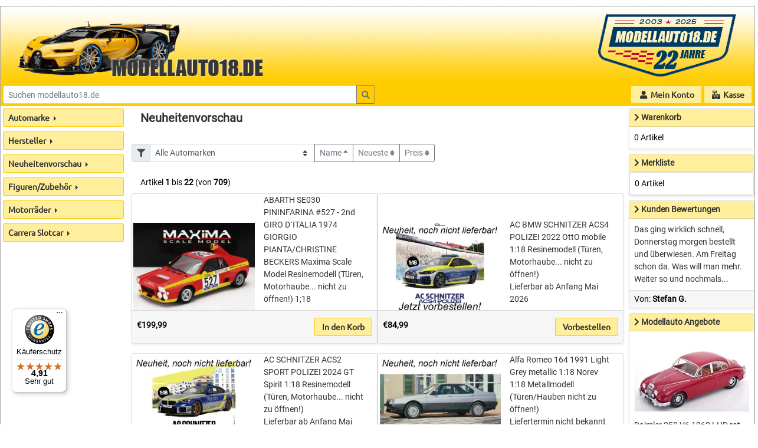

--- FILE ---
content_type: text/html; charset=UTF-8
request_url: https://www.modellauto18.de/preview-c-61.html
body_size: 12044
content:

<!DOCTYPE html PUBLIC "-//W3C//DTD HTML 4.01 Transitional//EN" "http://www.w3.org/TR/html4/loose.dtd"><html dir="LTR" lang="de">
<head>
<meta http-equiv="Content-Type" content="text/html; charset=utf-8">
<base href="https://www.modellauto18.de/">

<meta name="viewport" content="width=device-width, initial-scale=1">
<link rel="stylesheet" href="ext/bootstrap-4.3.1/bootstrap.min.css">
<link rel="stylesheet" href="ext/fontawesome-5.15.4/css/all.css">
<link rel="stylesheet" href="ext/fonts/roboto.css">
<link rel="stylesheet" href="ext/fonts/ubuntu.css">

<link rel="stylesheet" type="text/css" href="stylesheet-114.css">

<link rel="apple-touch-icon" sizes="120x120" href="/apple-touch-icon.png">
<link rel="icon" type="image/png" sizes="32x32" href="/favicon-32x32.png">
<link rel="icon" type="image/png" sizes="16x16" href="/favicon-16x16.png">
<link rel="manifest" href="/site.webmanifest">
<meta name="msapplication-TileColor" content="#da532c">
<meta name="theme-color" content="#ffffff">

<!-- Neuheitenvorschau -->
  <title>Neuheitenvorschau Modellautos bei modellauto18.de</title>
  <META NAME="Description" Content="Neuheitenvorschau Modellauto Shop mit über 2000 Modellautos im Maßstab 1:18!">
  <META NAME="Keywords" CONTENT="Neuheitenvorschau, modellauto, modellautos, 1:18, 1/18, maisto, minichamps, autoart, burago, road signature, modelauto, modellauto shop, modellauto neuheiten, modellauto katalog, modellauto kennzeichen, audi, bmw, mercedes">
  <META NAME="page-topic" content="Neuheitenvorschau Modellauto Shop mit über 2000 Modellautos im Maßstab 1:18!">
  <META NAME="Reply-to" CONTENT="shop@modellauto18.de">

<script type="text/javascript" src="includes/general.js"></script>

<!-- Global site tag (gtag.js) - Google Ads -->
<div id="cookie-banner" style="position: fixed; bottom: 0; background: #eee; padding: 20px; width: 100%; text-align: center; box-shadow: 0 -4px 12px rgba(0, 0, 0, 0.2); z-index: 9999; display: none">
  <p>Wir verwenden Cookies, um unsere Website und unseren Service zu optimieren.</p>
  <button class="btn btn-primary" onclick="acceptCookies()">Alle akzeptieren</button>
  <button class="btn btn-primary" onclick="rejectCookies()">Nur erforderliche</button>
</div>

<script type="text/javascript" src="includes/cookie-consent.js"></script><link rel="canonical" href="https://www.modellauto18.de/neuheitenvorschau-c-61.html"/>
</head>
<body marginwidth="0" marginheight="0" topmargin="0" bottommargin="0" leftmargin="0" rightmargin="0">
<!-- header //-->

<div class="fixcenter">

<div class="container-fluid">
  <div class="row">
    <div class="col-8" style="background:transparent url('images/logo-bg.png') repeat"><a href="https://www.modellauto18.de/index.php"><img src="images/logo-l-2019-10.png" border="0" alt="Modellautos bei modellauto18.de" width="468" height="130" class="img-fluid float-left"></a></div>
    <div class="col-4" style="background:transparent url('images/logo-bg.png') repeat"><a href="https://www.modellauto18.de/index.php"><img src="images/logo-r-22.png" border="0" alt="modellauto18.de" width="262" height="130" class="img-fluid float-right"></a></div>
  </div>

  <form name="quick_find" action="https://www.modellauto18.de/search.php" method="get" target="_top">  <div class="row headerNavigation">
    <div class="input-group input-group-sm col-12 col-md-6 py-1 px-1">
      <input type="search" name="keywords" class="form-control form-control-sm" autocomplete="off" placeholder="Suchen modellauto18.de">            <span class="input-group-append">
        <button class="btn form-control form-control-sm btn-outline-secondary">
          <i class="fas fa-search"></i>
        </button>
      </span>
    </div>
    <div class="col-12 col-md-6 px-1">
      <div class="float-right">
        <a href="https://www.modellauto18.de/account.php" class="button"><i class="fas fa-fw fa-user"></i> Mein Konto </a>
        <a href="https://www.modellauto18.de/checkout_shipping.php" class="button"><i class="fas fa-fw fa-cash-register"></i> Kasse </a>
      </div>
    </div>
  </div>
  </form>

<!-- header_eof //-->

<!-- body //-->
  <div class="row">

    <!-- left_navigation //-->
    <div class="col-12 col-md-2">
      <div class="row">

  <!-- manufacturers for tablets and desktop //-->
        <div class="d-none d-md-inline col-12 px-1">
          <div class="btn-group dropright w-100 px-0">
            <button type="button" class="button dropdown-toggle text-left w-100 px-2 mx-0" data-toggle="dropdown" aria-haspopup="true" aria-expanded="false">
              Automarke            </button>

            <div class="dropdown-menu multi-column infoBoxContents" style="width: 750px;">
              <ul class="dropdown-menu infoBoxContents">
                <a href="https://www.modellauto18.de/alfa-romeo-m-49.html" class="dropdown-item btn-sm  py-0">Alfa Romeo (127)</a><a href="https://www.modellauto18.de/alpine-m-161.html" class="dropdown-item btn-sm  py-0">Alpine (34)</a><a href="https://www.modellauto18.de/aston-martin-m-18.html" class="dropdown-item btn-sm  py-0">Aston Martin (46)</a><a href="https://www.modellauto18.de/audi-m-19.html" class="dropdown-item btn-sm  py-0">Audi (42)</a><a href="https://www.modellauto18.de/austin-m-90.html" class="dropdown-item btn-sm  py-0">Austin (2)</a><a href="https://www.modellauto18.de/autoanhaenger-trailer-m-147.html" class="dropdown-item btn-sm  py-0">Autoanhänger - Trailer (3)</a><a href="https://www.modellauto18.de/autobianchi-m-162.html" class="dropdown-item btn-sm  py-0">Autobianchi (6)</a><a href="https://www.modellauto18.de/autorennbahn-carrera-m-143.html" class="dropdown-item btn-sm  py-0">Autorennbahn - Carrera (14)</a><a href="https://www.modellauto18.de/barkas-m-148.html" class="dropdown-item btn-sm  py-0">Barkas (2)</a><a href="https://www.modellauto18.de/benetton-f1-m-73.html" class="dropdown-item btn-sm  py-0">Benetton F1 (2)</a><a href="https://www.modellauto18.de/bentley-m-88.html" class="dropdown-item btn-sm  py-0">Bentley (4)</a><a href="https://www.modellauto18.de/bmw-m-11.html" class="dropdown-item btn-sm  py-0">BMW (268)</a><a href="https://www.modellauto18.de/bugatti-m-91.html" class="dropdown-item btn-sm  py-0">Bugatti (33)</a><a href="https://www.modellauto18.de/buick-m-38.html" class="dropdown-item btn-sm  py-0">Buick (12)</a><a href="https://www.modellauto18.de/cadillac-m-43.html" class="dropdown-item btn-sm  py-0">Cadillac (9)</a><a href="https://www.modellauto18.de/chevrolet-m-36.html" class="dropdown-item btn-sm  py-0">Chevrolet (45)</a><a href="https://www.modellauto18.de/chevrolet-corvette-m-13.html" class="dropdown-item btn-sm  py-0">Chevrolet Corvette (35)</a><a href="https://www.modellauto18.de/chrysler-m-39.html" class="dropdown-item btn-sm  py-0">Chrysler (1)</a><a href="https://www.modellauto18.de/citroen-m-60.html" class="dropdown-item btn-sm  py-0">Citroen (49)</a><a href="https://www.modellauto18.de/cobra-m-41.html" class="dropdown-item btn-sm  py-0">Cobra (4)</a><a href="https://www.modellauto18.de/dacia-m-157.html" class="dropdown-item btn-sm  py-0">Dacia (2)</a><a href="https://www.modellauto18.de/delorean-m-83.html" class="dropdown-item btn-sm  py-0">Delorean (3)</a><a href="https://www.modellauto18.de/detomaso-m-78.html" class="dropdown-item btn-sm  py-0">DeTomaso (3)</a><a href="https://www.modellauto18.de/dodge-m-30.html" class="dropdown-item btn-sm  py-0">Dodge (41)</a><a href="https://www.modellauto18.de/ferrari-m-20.html" class="dropdown-item btn-sm  py-0">Ferrari (169)</a><a href="https://www.modellauto18.de/fiat-m-55.html" class="dropdown-item btn-sm  py-0">Fiat (116)</a><a href="https://www.modellauto18.de/figurenzubehoer-m-146.html" class="dropdown-item btn-sm  py-0">Figuren/Zubehör (197)</a><a href="https://www.modellauto18.de/ford-m-21.html" class="dropdown-item btn-sm  py-0">Ford (224)</a><a href="https://www.modellauto18.de/gaz-m-150.html" class="dropdown-item btn-sm  py-0">GAZ (3)</a><a href="https://www.modellauto18.de/honda-m-82.html" class="dropdown-item btn-sm  py-0">Honda (24)</a><a href="https://www.modellauto18.de/horch-m-92.html" class="dropdown-item btn-sm  py-0">Horch (2)</a><a href="https://www.modellauto18.de/hyundai-m-159.html" class="dropdown-item btn-sm  py-0">Hyundai (18)</a><a href="https://www.modellauto18.de/jaguar-m-22.html" class="dropdown-item btn-sm  py-0">Jaguar (28)</a><a href="https://www.modellauto18.de/jeep-m-31.html" class="dropdown-item btn-sm  py-0">Jeep (7)</a><a href="https://www.modellauto18.de/katalogemodellfahrzeug-m-155.html" class="dropdown-item btn-sm  py-0">Kataloge/Modellfahrzeug (10)</a>              </ul>
              <ul class="dropdown-menu infoBoxContents">
                <a href="https://www.modellauto18.de/koenigsegg-m-142.html" class="dropdown-item btn-sm  py-0">Koenigsegg (19)</a><a href="https://www.modellauto18.de/lada-m-141.html" class="dropdown-item btn-sm  py-0">Lada (5)</a><a href="https://www.modellauto18.de/lamborghini-m-23.html" class="dropdown-item btn-sm  py-0">Lamborghini (116)</a><a href="https://www.modellauto18.de/lancia-m-57.html" class="dropdown-item btn-sm  py-0">Lancia (26)</a><a href="https://www.modellauto18.de/lincoln-m-25.html" class="dropdown-item btn-sm  py-0">Lincoln (5)</a><a href="https://www.modellauto18.de/lkw´s-busse-traktoren-m-158.html" class="dropdown-item btn-sm  py-0">LKW´s, Busse, Traktoren (24)</a><a href="https://www.modellauto18.de/lotus-m-59.html" class="dropdown-item btn-sm  py-0">Lotus (7)</a><a href="https://www.modellauto18.de/maserati-m-61.html" class="dropdown-item btn-sm  py-0">Maserati (10)</a><a href="https://www.modellauto18.de/mazda-m-27.html" class="dropdown-item btn-sm  py-0">Mazda (12)</a><a href="https://www.modellauto18.de/mclaren-m-69.html" class="dropdown-item btn-sm  py-0">McLaren (23)</a><a href="https://www.modellauto18.de/mercedes-m-32.html" class="dropdown-item btn-sm  py-0">Mercedes (163)</a><a href="https://www.modellauto18.de/mercury-m-44.html" class="dropdown-item btn-sm  py-0">Mercury (3)</a><a href="https://www.modellauto18.de/messerschmitt-m-52.html" class="dropdown-item btn-sm  py-0">Messerschmitt (1)</a><a href="https://www.modellauto18.de/mg-m-76.html" class="dropdown-item btn-sm  py-0">MG (11)</a><a href="https://www.modellauto18.de/mini-m-29.html" class="dropdown-item btn-sm  py-0">Mini (16)</a><a href="https://www.modellauto18.de/mitsubishi-m-81.html" class="dropdown-item btn-sm  py-0">Mitsubishi (9)</a><a href="https://www.modellauto18.de/morgan-m-46.html" class="dropdown-item btn-sm  py-0">Morgan (3)</a><a href="https://www.modellauto18.de/motorrad-bmw-m-119.html" class="dropdown-item btn-sm  py-0">Motorrad BMW (6)</a><a href="https://www.modellauto18.de/motorrad-ducati-m-121.html" class="dropdown-item btn-sm  py-0">Motorrad Ducati (12)</a><a href="https://www.modellauto18.de/motorrad-harley-davidson-m-116.html" class="dropdown-item btn-sm  py-0">Motorrad Harley Davidson (20)</a><a href="https://www.modellauto18.de/motorrad-honda-m-122.html" class="dropdown-item btn-sm  py-0">Motorrad Honda (6)</a><a href="https://www.modellauto18.de/motorrad-kawasaki-m-123.html" class="dropdown-item btn-sm  py-0">Motorrad Kawasaki (2)</a><a href="https://www.modellauto18.de/motorrad-ktm-m-124.html" class="dropdown-item btn-sm  py-0">Motorrad KTM (10)</a><a href="https://www.modellauto18.de/motorrad-sonstige-m-131.html" class="dropdown-item btn-sm  py-0">Motorrad Sonstige (9)</a><a href="https://www.modellauto18.de/motorrad-suzuki-m-126.html" class="dropdown-item btn-sm  py-0">Motorrad Suzuki (4)</a><a href="https://www.modellauto18.de/motorrad-triumph-m-127.html" class="dropdown-item btn-sm  py-0">Motorrad Triumph (1)</a><a href="https://www.modellauto18.de/motorrad-vespa-m-128.html" class="dropdown-item btn-sm  py-0">Motorrad Vespa (4)</a><a href="https://www.modellauto18.de/motorrad-yamaha-m-129.html" class="dropdown-item btn-sm  py-0">Motorrad Yamaha (3)</a><a href="https://www.modellauto18.de/nissan-m-12.html" class="dropdown-item btn-sm  py-0">Nissan (60)</a><a href="https://www.modellauto18.de/opel-m-56.html" class="dropdown-item btn-sm  py-0">Opel (87)</a><a href="https://www.modellauto18.de/pagani-m-138.html" class="dropdown-item btn-sm  py-0">Pagani (11)</a><a href="https://www.modellauto18.de/peugeot-m-65.html" class="dropdown-item btn-sm  py-0">Peugeot (43)</a><a href="https://www.modellauto18.de/plymouth-m-37.html" class="dropdown-item btn-sm  py-0">Plymouth (2)</a><a href="https://www.modellauto18.de/pontiac-m-35.html" class="dropdown-item btn-sm  py-0">Pontiac (16)</a><a href="https://www.modellauto18.de/porsche-m-14.html" class="dropdown-item btn-sm  py-0">Porsche (292)</a>              </ul>
              <ul class="dropdown-menu infoBoxContents">
                <a href="https://www.modellauto18.de/red-bull-racing-m-105.html" class="dropdown-item btn-sm  py-0">Red Bull Racing (2)</a><a href="https://www.modellauto18.de/renault-m-58.html" class="dropdown-item btn-sm  py-0">Renault (46)</a><a href="https://www.modellauto18.de/rolls-royce-m-133.html" class="dropdown-item btn-sm  py-0">Rolls Royce (2)</a><a href="https://www.modellauto18.de/rover-m-106.html" class="dropdown-item btn-sm  py-0">Rover (21)</a><a href="https://www.modellauto18.de/saab-m-139.html" class="dropdown-item btn-sm  py-0">Saab (17)</a><a href="https://www.modellauto18.de/simca-m-109.html" class="dropdown-item btn-sm  py-0">Simca (3)</a><a href="https://www.modellauto18.de/skoda-m-95.html" class="dropdown-item btn-sm  py-0">Skoda (10)</a><a href="https://www.modellauto18.de/sonstiges-m-79.html" class="dropdown-item btn-sm  py-0">Sonstiges (41)</a><a href="https://www.modellauto18.de/studebaker-m-42.html" class="dropdown-item btn-sm  py-0">Studebaker (1)</a><a href="https://www.modellauto18.de/subaru-m-16.html" class="dropdown-item btn-sm  py-0">Subaru (24)</a><a href="https://www.modellauto18.de/suzuki-m-151.html" class="dropdown-item btn-sm  py-0">Suzuki (1)</a><a href="https://www.modellauto18.de/toyota-m-34.html" class="dropdown-item btn-sm  py-0">Toyota (57)</a><a href="https://www.modellauto18.de/trabant-m-47.html" class="dropdown-item btn-sm  py-0">Trabant (1)</a><a href="https://www.modellauto18.de/triumph-m-80.html" class="dropdown-item btn-sm  py-0">Triumph (2)</a><a href="https://www.modellauto18.de/tvr-m-63.html" class="dropdown-item btn-sm  py-0">TVR (2)</a><a href="https://www.modellauto18.de/vitrinen-m-156.html" class="dropdown-item btn-sm  py-0">Vitrinen (12)</a><a href="https://www.modellauto18.de/volvo-m-62.html" class="dropdown-item btn-sm  py-0">Volvo (46)</a><a href="https://www.modellauto18.de/vw-m-33.html" class="dropdown-item btn-sm  py-0">VW (101)</a><a href="https://www.modellauto18.de/wartburg-m-48.html" class="dropdown-item btn-sm  py-0">Wartburg (3)</a><a href="https://www.modellauto18.de/williams-f1-m-70.html" class="dropdown-item btn-sm  py-0">Williams F1 (5)</a>              </ul>
            </div>
          </div>
        </div>


  <!-- manufacturers for mobile //-->
        <div class="d-md-none col-6 col-sm-3 p-0 mb-2">
          <div class="infoBoxHeading w-100 px-2">
            Automarke          </div>

          <div class="border infoBoxContents">
            <form name="manufacturers" action="https://www.modellauto18.de/index.php" method="get" target="_top">            <div class="form-group mb-2">
              <select name="manufacturers_id" class="form-control form-control-sm p-1" onChange="safeOnChange('document.manufacturers.submit()');" size="1"><option value="0">Bitte wählen</option><option value="49">Alfa Romeo (127)</option><option value="161">Alpine (34)</option><option value="18">Aston Martin (46)</option><option value="19">Audi (42)</option><option value="90">Austin (2)</option><option value="147">Autoanhänger - Trailer (3)</option><option value="162">Autobianchi (6)</option><option value="143">Autorennbahn - Carrera (14)</option><option value="148">Barkas (2)</option><option value="73">Benetton F1 (2)</option><option value="88">Bentley (4)</option><option value="11">BMW (268)</option><option value="91">Bugatti (33)</option><option value="38">Buick (12)</option><option value="43">Cadillac (9)</option><option value="36">Chevrolet (45)</option><option value="13">Chevrolet Corvette (35)</option><option value="39">Chrysler (1)</option><option value="60">Citroen (49)</option><option value="41">Cobra (4)</option><option value="157">Dacia (2)</option><option value="83">Delorean (3)</option><option value="78">DeTomaso (3)</option><option value="30">Dodge (41)</option><option value="20">Ferrari (169)</option><option value="55">Fiat (116)</option><option value="146">Figuren/Zubehör (197)</option><option value="21">Ford (224)</option><option value="150">GAZ (3)</option><option value="82">Honda (24)</option><option value="92">Horch (2)</option><option value="159">Hyundai (18)</option><option value="22">Jaguar (28)</option><option value="31">Jeep (7)</option><option value="155">Kataloge/Modellfahrzeug (10)</option><option value="142">Koenigsegg (19)</option><option value="141">Lada (5)</option><option value="23">Lamborghini (116)</option><option value="57">Lancia (26)</option><option value="25">Lincoln (5)</option><option value="158">LKW´s, Busse, Traktoren (24)</option><option value="59">Lotus (7)</option><option value="61">Maserati (10)</option><option value="27">Mazda (12)</option><option value="69">McLaren (23)</option><option value="32">Mercedes (163)</option><option value="44">Mercury (3)</option><option value="52">Messerschmitt (1)</option><option value="76">MG (11)</option><option value="29">Mini (16)</option><option value="81">Mitsubishi (9)</option><option value="46">Morgan (3)</option><option value="119">Motorrad BMW (6)</option><option value="121">Motorrad Ducati (12)</option><option value="116">Motorrad Harley Davidson (20)</option><option value="122">Motorrad Honda (6)</option><option value="123">Motorrad Kawasaki (2)</option><option value="124">Motorrad KTM (10)</option><option value="131">Motorrad Sonstige (9)</option><option value="126">Motorrad Suzuki (4)</option><option value="127">Motorrad Triumph (1)</option><option value="128">Motorrad Vespa (4)</option><option value="129">Motorrad Yamaha (3)</option><option value="12">Nissan (60)</option><option value="56">Opel (87)</option><option value="138">Pagani (11)</option><option value="65">Peugeot (43)</option><option value="37">Plymouth (2)</option><option value="35">Pontiac (16)</option><option value="14">Porsche (292)</option><option value="105">Red Bull Racing (2)</option><option value="58">Renault (46)</option><option value="133">Rolls Royce (2)</option><option value="106">Rover (21)</option><option value="139">Saab (17)</option><option value="109">Simca (3)</option><option value="95">Skoda (10)</option><option value="79">Sonstiges (41)</option><option value="42">Studebaker (1)</option><option value="16">Subaru (24)</option><option value="151">Suzuki (1)</option><option value="34">Toyota (57)</option><option value="47">Trabant (1)</option><option value="80">Triumph (2)</option><option value="63">TVR (2)</option><option value="156">Vitrinen (12)</option><option value="62">Volvo (46)</option><option value="33">VW (101)</option><option value="48">Wartburg (3)</option><option value="70">Williams F1 (5)</option></select>            </div>
            </form>
          </div>
        </div>

  <!-- manufacturers_eof //-->

  <!-- categories for tablets and desktop //-->
        <div class="d-none d-md-inline col-12 px-1">
          <div class="btn-group dropright w-100 px-0">
            <button type="button" class="button dropdown-toggle text-left w-100 px-2 mx-0" data-toggle="dropdown" aria-haspopup="true" aria-expanded="false">
              Hersteller            </button>

            <div class="dropdown-menu multi-column infoBoxContents" style="width: 500px;">
              <ul class="dropdown-menu infoBoxContents">
<a href="https://www.modellauto18.de/figurenzubehoer-c-287.html" class="dropdown-item btn-sm py-0">Figuren/Zubehör (1)</a><a href="https://www.modellauto18.de/auto-world-c-26.html" class="dropdown-item btn-sm py-0">Auto World (21)</a><a href="https://www.modellauto18.de/autoart-c-21.html" class="dropdown-item btn-sm py-0">AUTOart (91)</a><a href="https://www.modellauto18.de/burago-c-22.html" class="dropdown-item btn-sm py-0">Burago (61)</a><a href="https://www.modellauto18.de/cmr-c-236.html" class="dropdown-item btn-sm py-0">CMR (21)</a><a href="https://www.modellauto18.de/cult-scale-c-224.html" class="dropdown-item btn-sm py-0">Cult Scale (33)</a><a href="https://www.modellauto18.de/dna-collectibles-c-348.html" class="dropdown-item btn-sm py-0">DNA Collectibles (2)</a><a href="https://www.modellauto18.de/filmautos-c-177.html" class="dropdown-item btn-sm py-0">Filmautos (81)</a><a href="https://www.modellauto18.de/formel-1-c-52.html" class="dropdown-item btn-sm py-0">Formel 1 (49)</a><a href="https://www.modellauto18.de/gmp-c-90.html" class="dropdown-item btn-sm py-0">GMP (1)</a><a href="https://www.modellauto18.de/greenlight-c-127.html" class="dropdown-item btn-sm py-0">Greenlight (17)</a><a href="https://www.modellauto18.de/gt-spirit-c-200.html" class="dropdown-item btn-sm py-0">GT Spirit (86)</a><a href="https://www.modellauto18.de/iscale-c-228.html" class="dropdown-item btn-sm py-0">iScale (3)</a><a href="https://www.modellauto18.de/ixo-c-190.html" class="dropdown-item btn-sm py-0">IXO (78)</a><a href="https://www.modellauto18.de/jada-c-25.html" class="dropdown-item btn-sm py-0">Jada (1)</a><a href="https://www.modellauto18.de/kkscale-models-c-211.html" class="dropdown-item btn-sm py-0">KK-Scale Models (312)</a><a href="https://www.modellauto18.de/kyosho-c-41.html" class="dropdown-item btn-sm py-0">Kyosho (5)</a><a href="https://www.modellauto18.de/laudoracingmodels-c-213.html" class="dropdown-item btn-sm py-0">Laudoracing-Models (116)</a><a href="https://www.modellauto18.de/mans-miniatures-c-328.html" class="dropdown-item btn-sm py-0">Le Mans Miniatures (2)</a><a href="https://www.modellauto18.de/looksmart-c-346.html" class="dropdown-item btn-sm py-0">Looksmart (1)</a><a href="https://www.modellauto18.de/lucky-die-cast-c-29.html" class="dropdown-item btn-sm py-0">Lucky Die Cast (1)</a><a href="https://www.modellauto18.de/maisto-c-42.html" class="dropdown-item btn-sm py-0">Maisto (33)</a><a href="https://www.modellauto18.de/mcg-c-225.html" class="dropdown-item btn-sm py-0">MCG (146)</a><a href="https://www.modellauto18.de/metallbausatz-c-156.html" class="dropdown-item btn-sm py-0">Metallbausatz (4)</a><a href="https://www.modellauto18.de/minichamps-c-40.html" class="dropdown-item btn-sm py-0">Minichamps (93)</a><a href="https://www.modellauto18.de/mitica-c-342.html" class="dropdown-item btn-sm py-0">MITICA (39)</a><a href="https://www.modellauto18.de/motormax-c-28.html" class="dropdown-item btn-sm py-0">MotorMax (40)</a><a href="https://www.modellauto18.de/norev-c-87.html" class="dropdown-item btn-sm py-0">Norev (168)</a><a href="https://www.modellauto18.de/nzg-c-249.html" class="dropdown-item btn-sm py-0">NZG (3)</a><a href="https://www.modellauto18.de/ottomobile-c-179.html" class="dropdown-item btn-sm py-0">OttOmobile (107)</a><a href="https://www.modellauto18.de/oxford-c-347.html" class="dropdown-item btn-sm py-0">Oxford (3)</a><a href="https://www.modellauto18.de/premium-classixxs-c-115.html" class="dropdown-item btn-sm py-0">Premium ClassiXXs (2)</a><a href="https://www.modellauto18.de/rastar-c-215.html" class="dropdown-item btn-sm py-0">Rastar (4)</a><a href="https://www.modellauto18.de/road-kings-c-263.html" class="dropdown-item btn-sm py-0">Road Kings (12)</a><a href="https://www.modellauto18.de/schuco-c-91.html" class="dropdown-item btn-sm py-0">Schuco (20)</a>              </ul>
              <ul class="dropdown-menu infoBoxContents">
<a href="https://www.modellauto18.de/solido-c-31.html" class="dropdown-item btn-sm py-0">Solido (128)</a><a href="https://www.modellauto18.de/spark-c-120.html" class="dropdown-item btn-sm py-0">Spark (1)</a><a href="https://www.modellauto18.de/sun-star-c-32.html" class="dropdown-item btn-sm py-0">Sun Star (30)</a><a href="https://www.modellauto18.de/top-speed-c-255.html" class="dropdown-item btn-sm py-0">Top Speed (2)</a><a href="https://www.modellauto18.de/touring-modelcars-c-337.html" class="dropdown-item btn-sm py-0">Touring Modelcars (7)</a><a href="https://www.modellauto18.de/triple9-collection-c-237.html" class="dropdown-item btn-sm py-0">Triple9 Collection (95)</a><a href="https://www.modellauto18.de/welly-c-33.html" class="dropdown-item btn-sm py-0">Welly (16)</a><a href="https://www.modellauto18.de/werk83-c-338.html" class="dropdown-item btn-sm py-0">Werk83 (65)</a><a href="https://www.modellauto18.de/z-models-c-296.html" class="dropdown-item btn-sm py-0">Z Models (2)</a><a href="https://www.modellauto18.de/11218-modellautos-c-262.html" class="dropdown-item btn-sm py-0">1:12/1:8 Modellautos (58)</a><a href="https://www.modellauto18.de/124-burago-c-154.html" class="dropdown-item btn-sm py-0">1:24 Burago (66)</a><a href="https://www.modellauto18.de/124-greenlight-c-245.html" class="dropdown-item btn-sm py-0">1:24 Greenlight (1)</a><a href="https://www.modellauto18.de/124-jada-c-122.html" class="dropdown-item btn-sm py-0">1:24 Jada (39)</a><a href="https://www.modellauto18.de/124-maisto-c-124.html" class="dropdown-item btn-sm py-0">1:24 Maisto (50)</a><a href="https://www.modellauto18.de/124-welly-c-123.html" class="dropdown-item btn-sm py-0">1:24 Welly (37)</a><a href="https://www.modellauto18.de/lkw-c-267.html" class="dropdown-item btn-sm py-0">LKW (24)</a>              </ul>
            </div>
          </div>
        </div>


  <!-- categories for mobile //-->
        <div class="d-md-none col-6 col-sm-3 p-0 mb-2">
          <div class="infoBoxHeading w-100 px-2">
            Hersteller          </div>

          <div class="border infoBoxContents">
            <form name="parent_0" action="https://www.modellauto18.de/index.php" method="get" target="_top">            <div class="form-group mb-2">
              <select name="cPath" class="form-control form-control-sm p-1" onChange="safeOnChange('document.parent_0.submit()');" size="0"><option value="0">Bitte wählen</option><option value="287">Figuren/Zubehör (1)</option><option value="26">Auto World (21)</option><option value="21">AUTOart (91)</option><option value="22">Burago (61)</option><option value="236">CMR (21)</option><option value="224">Cult Scale (33)</option><option value="348">DNA Collectibles (2)</option><option value="177">Filmautos (81)</option><option value="52">Formel 1 (49)</option><option value="90">GMP (1)</option><option value="127">Greenlight (17)</option><option value="200">GT Spirit (86)</option><option value="228">iScale (3)</option><option value="190">IXO (78)</option><option value="25">Jada (1)</option><option value="211">KK-Scale Models (312)</option><option value="41">Kyosho (5)</option><option value="213">Laudoracing-Models (116)</option><option value="328">Le Mans Miniatures (2)</option><option value="346">Looksmart (1)</option><option value="29">Lucky Die Cast (1)</option><option value="42">Maisto (33)</option><option value="225">MCG (146)</option><option value="156">Metallbausatz (4)</option><option value="40">Minichamps (93)</option><option value="342">MITICA (39)</option><option value="28">MotorMax (40)</option><option value="87">Norev (168)</option><option value="249">NZG (3)</option><option value="179">OttOmobile (107)</option><option value="347">Oxford (3)</option><option value="115">Premium ClassiXXs (2)</option><option value="215">Rastar (4)</option><option value="263">Road Kings (12)</option><option value="91">Schuco (20)</option><option value="31">Solido (128)</option><option value="120">Spark (1)</option><option value="32">Sun Star (30)</option><option value="255">Top Speed (2)</option><option value="337">Touring Modelcars (7)</option><option value="237">Triple9 Collection (95)</option><option value="33">Welly (16)</option><option value="338">Werk83 (65)</option><option value="296">Z Models (2)</option><option value="262">1:12/1:8 Modellautos (58)</option><option value="154">1:24 Burago (66)</option><option value="245">1:24 Greenlight (1)</option><option value="122">1:24 Jada (39)</option><option value="124">1:24 Maisto (50)</option><option value="123">1:24 Welly (37)</option><option value="267">LKW (24)</option></select>            </div>
            </form>
          </div>
        </div>

  <!-- categories_eof //-->

  <!-- categories for tablets and desktop //-->
        <div class="d-none d-md-inline col-12 px-1">
          <div class="btn-group dropright w-100 px-0">
            <button type="button" class="button dropdown-toggle text-left w-100 px-2 mx-0" data-toggle="dropdown" aria-haspopup="true" aria-expanded="false">
              Neuheitenvorschau            </button>

            <div class="dropdown-menu multi-column infoBoxContents" style="width: 250px;">
              <ul class="dropdown-menu infoBoxContents">
<a href="https://www.modellauto18.de/neuheitenvorschau-c-61.html" class="dropdown-item btn-sm active py-0">Alle anzeigen</a><div class="dropdown-divider"></div><a href="https://www.modellauto18.de/neuheitenvorschau-autoart-neuheitenvorschau-c-61_65.html" class="dropdown-item btn-sm py-0">AUTOart  (152)</a><a href="https://www.modellauto18.de/neuheitenvorschau-burago-neuheitenvorschau-c-61_210.html" class="dropdown-item btn-sm py-0">Burago  (8)</a><a href="https://www.modellauto18.de/neuheitenvorschau-cult-scale-neuheitenvorschau-c-61_216.html" class="dropdown-item btn-sm py-0">Cult Scale  (30)</a><a href="https://www.modellauto18.de/neuheitenvorschau-spirit-neuheitenvorschau-c-61_201.html" class="dropdown-item btn-sm py-0">GT Spirit  (50)</a><a href="https://www.modellauto18.de/neuheitenvorschau-ixo-neuheitenvorschau-c-61_174.html" class="dropdown-item btn-sm py-0">IXO  (31)</a><a href="https://www.modellauto18.de/neuheitenvorschau-kkscale-neuheitenvorschau-c-61_212.html" class="dropdown-item btn-sm py-0">KK-Scale  (24)</a><a href="https://www.modellauto18.de/neuheitenvorschau-laudoracing-neuheitenvorschau-c-61_254.html" class="dropdown-item btn-sm py-0">Laudoracing  (54)</a><a href="https://www.modellauto18.de/neuheitenvorschau-looksmart-neuheitenvorschau-c-61_344.html" class="dropdown-item btn-sm py-0">LOOKSMART  (1)</a><a href="https://www.modellauto18.de/neuheitenvorschau-maisto-neuheitenvorschau-c-61_72.html" class="dropdown-item btn-sm py-0">Maisto  (2)</a><a href="https://www.modellauto18.de/neuheitenvorschau-maxima-scale-model-neuheitenvorschau-c-61_350.html" class="dropdown-item btn-sm py-0">MAXIMA Scale Model  (1)</a><a href="https://www.modellauto18.de/neuheitenvorschau-mcg-neuheitenvorschau-c-61_227.html" class="dropdown-item btn-sm py-0">MCG  (21)</a><a href="https://www.modellauto18.de/neuheitenvorschau-minichamps-neuheitenvorschau-c-61_67.html" class="dropdown-item btn-sm py-0">Minichamps  (92)</a><a href="https://www.modellauto18.de/neuheitenvorschau-mitica-neuheitenvorschau-c-61_349.html" class="dropdown-item btn-sm py-0">MITICA  (3)</a><a href="https://www.modellauto18.de/neuheitenvorschau-norev-neuheitenvorschau-c-61_97.html" class="dropdown-item btn-sm py-0">Norev  (108)</a><a href="https://www.modellauto18.de/neuheitenvorschau-ottomobile-neuheitenvorschau-c-61_189.html" class="dropdown-item btn-sm py-0">OttOmobile  (29)</a><a href="https://www.modellauto18.de/neuheitenvorschau-schuco-neuheitenvorschau-c-61_125.html" class="dropdown-item btn-sm py-0">Schuco  (2)</a><a href="https://www.modellauto18.de/neuheitenvorschau-solido-neuheitenvorschau-c-61_222.html" class="dropdown-item btn-sm py-0">Solido  (54)</a><a href="https://www.modellauto18.de/neuheitenvorschau-sun-star-neuheitenvorschau-c-61_86.html" class="dropdown-item btn-sm py-0">Sun Star  (46)</a><a href="https://www.modellauto18.de/neuheitenvorschau-touring-modelcars-neuheitenvorschau-c-61_336.html" class="dropdown-item btn-sm py-0">Touring Modelcars  (1)</a>              </ul>
            </div>
          </div>
        </div>


  <!-- categories for mobile //-->
        <div class="d-md-none col-6 col-sm-3 p-0 mb-2">
          <div class="infoBoxHeading w-100 px-2">
            Neuheitenvorschau          </div>

          <div class="border infoBoxContents">
            <form name="parent_61" action="https://www.modellauto18.de/index.php" method="get" target="_top">            <div class="form-group mb-2">
              <select name="cPath" class="form-control form-control-sm p-1" onChange="safeOnChange('document.parent_61.submit()');" size="0"><option value="0">Bitte wählen</option><option value="61" SELECTED>Alle anzeigen</option><option value="65">AUTOart  (152)</option><option value="210">Burago  (8)</option><option value="216">Cult Scale  (30)</option><option value="201">GT Spirit  (50)</option><option value="174">IXO  (31)</option><option value="212">KK-Scale  (24)</option><option value="254">Laudoracing  (54)</option><option value="344">LOOKSMART  (1)</option><option value="72">Maisto  (2)</option><option value="350">MAXIMA Scale Model  (1)</option><option value="227">MCG  (21)</option><option value="67">Minichamps  (92)</option><option value="349">MITICA  (3)</option><option value="97">Norev  (108)</option><option value="189">OttOmobile  (29)</option><option value="125">Schuco  (2)</option><option value="222">Solido  (54)</option><option value="86">Sun Star  (46)</option><option value="336">Touring Modelcars  (1)</option></select>            </div>
            </form>
          </div>
        </div>

  <!-- categories_eof //-->

  <!-- categories for tablets and desktop //-->
        <div class="d-none d-md-inline col-12 px-1">
          <div class="btn-group dropright w-100 px-0">
            <button type="button" class="button dropdown-toggle text-left w-100 px-2 mx-0" data-toggle="dropdown" aria-haspopup="true" aria-expanded="false">
              Figuren/Zubehör            </button>

            <div class="dropdown-menu multi-column infoBoxContents" style="width: 250px;">
              <ul class="dropdown-menu infoBoxContents">
<a href="https://www.modellauto18.de/figurenzubehoer-c-287.html" class="dropdown-item btn-sm py-0">Alle anzeigen</a><div class="dropdown-divider"></div><a href="https://www.modellauto18.de/figurenzubehoer-autoanhaenger-c-287_294.html" class="dropdown-item btn-sm py-0">Autoanhänger (1)</a><a href="https://www.modellauto18.de/figurenzubehoer-figuren-american-diorama-c-287_289.html" class="dropdown-item btn-sm py-0">Figuren American Diorama (105)</a><a href="https://www.modellauto18.de/figurenzubehoer-figuren-cartrix-c-287_352.html" class="dropdown-item btn-sm py-0">Figuren Cartrix (27)</a><a href="https://www.modellauto18.de/figurenzubehoer-figuren-kkscale-c-287_330.html" class="dropdown-item btn-sm py-0">Figuren KK-Scale (17)</a><a href="https://www.modellauto18.de/figurenzubehoer-figuren-lemans-miniatures-118-c-287_292.html" class="dropdown-item btn-sm py-0">Figuren LeMans Miniatures.. (2)</a><a href="https://www.modellauto18.de/figurenzubehoer-figuren-road-kings-118-c-287_302.html" class="dropdown-item btn-sm py-0">Figuren Road Kings 1:18 (5)</a><a href="https://www.modellauto18.de/figurenzubehoer-sonstige-figuren-c-287_105.html" class="dropdown-item btn-sm py-0">Sonstige Figuren (9)</a><a href="https://www.modellauto18.de/figurenzubehoer-zapfsaeulen-c-287_293.html" class="dropdown-item btn-sm py-0">Zapfsäulen (14)</a><a href="https://www.modellauto18.de/figurenzubehoer-sonstiges-zubehoer-c-287_288.html" class="dropdown-item btn-sm py-0">Sonstiges Zubehör (25)</a><a href="https://www.modellauto18.de/figurenzubehoer-katalogemodellfahrzeug-c-287_95.html" class="dropdown-item btn-sm py-0">Kataloge/Modellfahrzeug (11)</a><a href="https://www.modellauto18.de/figurenzubehoer-vitrinen-c-287_265.html" class="dropdown-item btn-sm py-0">Vitrinen (12)</a>              </ul>
            </div>
          </div>
        </div>


  <!-- categories for mobile //-->
        <div class="d-md-none col-6 col-sm-3 p-0 mb-2">
          <div class="infoBoxHeading w-100 px-2">
            Figuren/Zubehör          </div>

          <div class="border infoBoxContents">
            <form name="parent_287" action="https://www.modellauto18.de/index.php" method="get" target="_top">            <div class="form-group mb-2">
              <select name="cPath" class="form-control form-control-sm p-1" onChange="safeOnChange('document.parent_287.submit()');" size="0"><option value="0">Bitte wählen</option><option value="287">Alle anzeigen</option><option value="294">Autoanhänger (1)</option><option value="289">Figuren American Diorama (105)</option><option value="352">Figuren Cartrix (27)</option><option value="330">Figuren KK-Scale (17)</option><option value="292">Figuren LeMans Miniatures.. (2)</option><option value="302">Figuren Road Kings 1:18 (5)</option><option value="105">Sonstige Figuren (9)</option><option value="293">Zapfsäulen (14)</option><option value="288">Sonstiges Zubehör (25)</option><option value="95">Kataloge/Modellfahrzeug (11)</option><option value="265">Vitrinen (12)</option></select>            </div>
            </form>
          </div>
        </div>

  <!-- categories_eof //-->

  <!-- categories for tablets and desktop //-->
        <div class="d-none d-md-inline col-12 px-1">
          <div class="btn-group dropright w-100 px-0">
            <button type="button" class="button dropdown-toggle text-left w-100 px-2 mx-0" data-toggle="dropdown" aria-haspopup="true" aria-expanded="false">
              Motorräder            </button>

            <div class="dropdown-menu multi-column infoBoxContents" style="width: 250px;">
              <ul class="dropdown-menu infoBoxContents">
<a href="https://www.modellauto18.de/motorraeder-c-100.html" class="dropdown-item btn-sm py-0">Alle anzeigen</a><div class="dropdown-divider"></div><a href="https://www.modellauto18.de/motorraeder-motorraeder-automaxx-112-c-100_329.html" class="dropdown-item btn-sm py-0"> AUTOMAXX 1:12 (8)</a><a href="https://www.modellauto18.de/motorraeder-motorraeder-maisto-112-c-100_280.html" class="dropdown-item btn-sm py-0"> Maisto 1:12 (27)</a><a href="https://www.modellauto18.de/motorraeder-motorraeder-maisto-118-c-100_279.html" class="dropdown-item btn-sm py-0"> Maisto 1:18 (27)</a><a href="https://www.modellauto18.de/motorraeder-motorraeder-maisto-c-100_286.html" class="dropdown-item btn-sm py-0"> Maisto 1:6 (1)</a><a href="https://www.modellauto18.de/motorraeder-motorraeder-norev-118-c-100_285.html" class="dropdown-item btn-sm py-0"> Norev 1:18 (8)</a><a href="https://www.modellauto18.de/motorraeder-motorraeder-welly-c-100_276.html" class="dropdown-item btn-sm py-0"> Welly (1)</a>              </ul>
            </div>
          </div>
        </div>


  <!-- categories for mobile //-->
        <div class="d-md-none col-6 col-sm-3 p-0 mb-2">
          <div class="infoBoxHeading w-100 px-2">
            Motorräder          </div>

          <div class="border infoBoxContents">
            <form name="parent_100" action="https://www.modellauto18.de/index.php" method="get" target="_top">            <div class="form-group mb-2">
              <select name="cPath" class="form-control form-control-sm p-1" onChange="safeOnChange('document.parent_100.submit()');" size="0"><option value="0">Bitte wählen</option><option value="100">Alle anzeigen</option><option value="329">AUTOMAXX 1:12 (8)</option><option value="280">Maisto 1:12 (27)</option><option value="279">Maisto 1:18 (27)</option><option value="286">Maisto 1:6 (1)</option><option value="285">Norev 1:18 (8)</option><option value="276">Welly (1)</option></select>            </div>
            </form>
          </div>
        </div>

  <!-- categories_eof //-->

  <!-- categories for tablets and desktop //-->
        <div class="d-none d-md-inline col-12 px-1">
          <div class="btn-group dropright w-100 px-0">
            <button type="button" class="button dropdown-toggle text-left w-100 px-2 mx-0" data-toggle="dropdown" aria-haspopup="true" aria-expanded="false">
              Carrera Slotcar            </button>

            <div class="dropdown-menu multi-column infoBoxContents" style="width: 250px;">
              <ul class="dropdown-menu infoBoxContents">
<a href="https://www.modellauto18.de/carrera-slotcar-c-257.html" class="dropdown-item btn-sm py-0">Alle anzeigen</a><div class="dropdown-divider"></div><a href="https://www.modellauto18.de/carrera-slotcar-carrera-digital-124-c-257_260.html" class="dropdown-item btn-sm py-0">Carrera Digital 124 (2)</a><a href="https://www.modellauto18.de/carrera-slotcar-carrera-digital-132-c-257_258.html" class="dropdown-item btn-sm py-0">Carrera Digital 132 (11)</a><a href="https://www.modellauto18.de/carrera-slotcar-carrera-evolution-132-c-257_259.html" class="dropdown-item btn-sm py-0">Carrera Evolution 1:32 (2)</a>              </ul>
            </div>
          </div>
        </div>


  <!-- categories for mobile //-->
        <div class="d-md-none col-6 col-sm-3 p-0 mb-2">
          <div class="infoBoxHeading w-100 px-2">
            Carrera Slotcar          </div>

          <div class="border infoBoxContents">
            <form name="parent_257" action="https://www.modellauto18.de/index.php" method="get" target="_top">            <div class="form-group mb-2">
              <select name="cPath" class="form-control form-control-sm p-1" onChange="safeOnChange('document.parent_257.submit()');" size="0"><option value="0">Bitte wählen</option><option value="257">Alle anzeigen</option><option value="260">Carrera Digital 124 (2)</option><option value="258">Carrera Digital 132 (11)</option><option value="259">Carrera Evolution 1:32 (2)</option></select>            </div>
            </form>
          </div>
        </div>

  <!-- categories_eof //-->

      </div>
    </div>


<!-- left_navigation_eof //-->

<!-- body_text //-->
    <div class="col-8 col-md-8 px-4">

      <div class="row">
        <div class="col-9">
          <h1>Neuheitenvorschau</h1>
        </div>
        <div class="col-3 text-right">
                  </div>          
      </div>
            
      <div class="row">
        <div class="col-12 col-lg-10 col-xl-8 my-4 px-0">
          <form name="filter" action="index.php" method="get" target="_top">
          <div class="input-group input-group-sm">
            <div class="input-group-prepend">
              <label class="input-group-text"><i class="fas fa-filter"></i></label>
            </div>
<input type="hidden" name="cPath" value="61"><input type="hidden" name="sort" value="2a"><select name="filter_id" class="custom-select" style="min-width: 120px; max-width: 280px" onchange="safeOnChange('document.filter.submit()');"><option value="" SELECTED>Alle Automarken</option><option value="49">Alfa Romeo</option><option value="161">Alpine</option><option value="18">Aston Martin</option><option value="19">Audi</option><option value="147">Autoanhänger - Trailer</option><option value="162">Autobianchi</option><option value="73">Benetton F1</option><option value="11">BMW</option><option value="91">Bugatti</option><option value="38">Buick</option><option value="36">Chevrolet</option><option value="13">Chevrolet Corvette</option><option value="60">Citroen</option><option value="83">Delorean</option><option value="30">Dodge</option><option value="20">Ferrari</option><option value="55">Fiat</option><option value="146">Figuren/Zubehör</option><option value="21">Ford</option><option value="82">Honda</option><option value="92">Horch</option><option value="159">Hyundai</option><option value="22">Jaguar</option><option value="142">Koenigsegg</option><option value="23">Lamborghini</option><option value="57">Lancia</option><option value="25">Lincoln</option><option value="158">LKW´s, Busse, Traktoren</option><option value="59">Lotus</option><option value="27">Mazda</option><option value="69">McLaren</option><option value="32">Mercedes</option><option value="76">MG</option><option value="29">Mini</option><option value="81">Mitsubishi</option><option value="46">Morgan</option><option value="122">Motorrad Honda</option><option value="12">Nissan</option><option value="56">Opel</option><option value="138">Pagani</option><option value="65">Peugeot</option><option value="35">Pontiac</option><option value="14">Porsche</option><option value="58">Renault</option><option value="106">Rover</option><option value="139">Saab</option><option value="79">Sonstiges</option><option value="16">Subaru</option><option value="34">Toyota</option><option value="62">Volvo</option><option value="33">VW</option><option value="70">Williams F1</option></select>            <div class="input-group-append">
              <button class="btn btn-outline-secondary" type="button" onclick="window.location.href='https://www.modellauto18.de/neuheitenvorschau-c-61.html?sort=2d&page=1'">
Name <i class="fas fa-sort-up fa-sm"></i></button>
            </div>
            <div class="input-group-append">
              <button class="btn btn-outline-secondary" type="button" onclick="window.location.href='https://www.modellauto18.de/neuheitenvorschau-c-61.html?sort=1a&page=1'">
Neueste <i class="fas fa-sort fa-sm"></i></button>
            </div>
            <div class="input-group-append">
              <button class="btn btn-outline-secondary" type="button" onclick="window.location.href='https://www.modellauto18.de/neuheitenvorschau-c-61.html?sort=3a&page=1'">
Preis <i class="fas fa-sort fa-sm"></i></button>
            </div>
          </div>

          </form>
        </div>
      </div>

              <div class="row">
          <div class="col-12">
            Artikel <b>1</b> bis <b>22</b> (von <b>709</b>)          </div>
        </div>
  <div class="row">
    <div class="card col-12 col-lg-6 my-2 p-0 shadow-sm">
      <div class="card-body py-0 px-3 d-flex">
        <div class="row">
          <div class="col-12 col-md-6 p-0 d-flex align-items-end">
            <a href="https://www.modellauto18.de/abarth-se030-pininfarina-527-2nd-giro-ditalia-1974-giorgio-piantachristine-beckers-maxima-scale-model-resinemodell-tueren-motorhaube-nicht-oeffnen-118-p-30473.html"><img src="images/t/p/MAX006001a.jpg" border="0" alt="ABARTH SE030 PININFARINA #527 - 2nd GIRO D`ITALIA 1974 GIORGIO PIANTA/CHRISTINE BECKERS Maxima Scale Model Resinemodell (Türen, Motorhaube... nicht zu öffnen!) 1;18" width="320" height="230" class="img-fluid"></a>
          </div>
          <div class="col-12 col-md-6 d-flex align-items-end pb-2">
            <div><a href="https://www.modellauto18.de/abarth-se030-pininfarina-527-2nd-giro-ditalia-1974-giorgio-piantachristine-beckers-maxima-scale-model-resinemodell-tueren-motorhaube-nicht-oeffnen-118-p-30473.html">ABARTH SE030 PININFARINA #527 - 2nd GIRO D`ITALIA 1974 GIORGIO PIANTA/CHRISTINE BECKERS Maxima Scale Model Resinemodell (Türen, Motorhaube... nicht zu öffnen!) 1;18 </a></div>
          </div>
        </div>
      </div>
      <div class="card-footer p-2 infoBoxContents">
        <div class="row">
          <div class="col-12 col-sm-5"><h4>€199,99</h4></div>
          <div class="col-12 col-sm-7 text-right"><a href="https://www.modellauto18.de/abarth-se030-pininfarina-527-2nd-giro-ditalia-1974-giorgio-piantachristine-beckers-maxima-scale-model-resinemodell-tueren-motorhaube-nicht-oeffnen-118-p-30473.html?action=buy_now" target="_top" rel="nofollow" class="button">In den Korb</a></div>
        </div>
      </div>
    </div>
    <div class="card col-12 col-lg-6 my-2 p-0 shadow-sm">
      <div class="card-body py-0 px-3 d-flex">
        <div class="row">
          <div class="col-12 col-md-6 p-0 d-flex align-items-end">
            <a href="https://www.modellauto18.de/bmw-schnitzer-acs4-polizei-2022-otto-mobile-118-resinemodell-tueren-motorhaube-nicht-oeffnen-p-30898.html"><img src="images/t/p/ot1205n.jpg" border="0" alt="AC BMW SCHNITZER ACS4 POLIZEI 2022 OttO mobile 1:18 Resinemodell (Türen, Motorhaube... nicht zu öffnen!) <br> Lieferbar ab Anfang Mai 2026" width="320" height="231" class="img-fluid"></a>
          </div>
          <div class="col-12 col-md-6 d-flex align-items-end pb-2">
            <div><a href="https://www.modellauto18.de/bmw-schnitzer-acs4-polizei-2022-otto-mobile-118-resinemodell-tueren-motorhaube-nicht-oeffnen-p-30898.html">AC BMW SCHNITZER ACS4 POLIZEI 2022 OttO mobile 1:18 Resinemodell (Türen, Motorhaube... nicht zu öffnen!) <br> Lieferbar ab Anfang Mai 2026</a></div>
          </div>
        </div>
      </div>
      <div class="card-footer p-2 infoBoxContents">
        <div class="row">
          <div class="col-12 col-sm-5"><h4>€84,99</h4></div>
          <div class="col-12 col-sm-7 text-right"><a href="https://www.modellauto18.de/bmw-schnitzer-acs4-polizei-2022-otto-mobile-118-resinemodell-tueren-motorhaube-nicht-oeffnen-p-30898.html?action=buy_now" target="_top" rel="nofollow" class="button">Vorbestellen</a></div>
        </div>
      </div>
    </div>
    <div class="card col-12 col-lg-6 my-2 p-0 shadow-sm">
      <div class="card-body py-0 px-3 d-flex">
        <div class="row">
          <div class="col-12 col-md-6 p-0 d-flex align-items-end">
            <a href="https://www.modellauto18.de/schnitzer-acs2-sport-polizei-2024-spirit-118-resinemodell-tueren-motorhaube-nicht-oeffnen-p-30841.html"><img src="images/t/p/576932547_1156427036601087_5104248072001140526_n.jpg" border="0" alt="AC SCHNITZER ACS2 SPORT POLIZEI 2024 GT Spirit 1:18 Resinemodell (Türen, Motorhaube... nicht zu öffnen!) <br> Lieferbar ab Anfang Mai 2026" width="320" height="231" class="img-fluid"></a>
          </div>
          <div class="col-12 col-md-6 d-flex align-items-end pb-2">
            <div><a href="https://www.modellauto18.de/schnitzer-acs2-sport-polizei-2024-spirit-118-resinemodell-tueren-motorhaube-nicht-oeffnen-p-30841.html">AC SCHNITZER ACS2 SPORT POLIZEI 2024 GT Spirit 1:18 Resinemodell (Türen, Motorhaube... nicht zu öffnen!) <br> Lieferbar ab Anfang Mai 2026</a></div>
          </div>
        </div>
      </div>
      <div class="card-footer p-2 infoBoxContents">
        <div class="row">
          <div class="col-12 col-sm-5"><h4>€104,99</h4></div>
          <div class="col-12 col-sm-7 text-right"><a href="https://www.modellauto18.de/schnitzer-acs2-sport-polizei-2024-spirit-118-resinemodell-tueren-motorhaube-nicht-oeffnen-p-30841.html?action=buy_now" target="_top" rel="nofollow" class="button">Vorbestellen</a></div>
        </div>
      </div>
    </div>
    <div class="card col-12 col-lg-6 my-2 p-0 shadow-sm">
      <div class="card-body py-0 px-3 d-flex">
        <div class="row">
          <div class="col-12 col-md-6 p-0 d-flex align-items-end">
            <a href="https://www.modellauto18.de/alfa-romeo-164-1991-light-grey-metallic-118-norev-118-metallmodell-tuerenhauben-nicht-oeffnen-p-29560.html"><img src="images/t/p/187867n.jpg" border="0" alt="Alfa Romeo 164 1991 Light Grey metallic 1:18 Norev 1:18 Metallmodell (Türen/Hauben nicht zu öffnen!) <br> Liefertermin nicht bekannt (nicht vor März 2026)" width="320" height="231" class="img-fluid"></a>
          </div>
          <div class="col-12 col-md-6 d-flex align-items-end pb-2">
            <div><a href="https://www.modellauto18.de/alfa-romeo-164-1991-light-grey-metallic-118-norev-118-metallmodell-tuerenhauben-nicht-oeffnen-p-29560.html">Alfa Romeo 164 1991 Light Grey metallic 1:18 Norev 1:18 Metallmodell (Türen/Hauben nicht zu öffnen!) <br> Liefertermin nicht bekannt (nicht vor März 2026)</a></div>
          </div>
        </div>
      </div>
      <div class="card-footer p-2 infoBoxContents">
        <div class="row">
          <div class="col-12 col-sm-5"><h4>€67,99</h4></div>
          <div class="col-12 col-sm-7 text-right"><a href="https://www.modellauto18.de/alfa-romeo-164-1991-light-grey-metallic-118-norev-118-metallmodell-tuerenhauben-nicht-oeffnen-p-29560.html?action=buy_now" target="_top" rel="nofollow" class="button">Vorbestellen</a></div>
        </div>
      </div>
    </div>
    <div class="card col-12 col-lg-6 my-2 p-0 shadow-sm">
      <div class="card-body py-0 px-3 d-flex">
        <div class="row">
          <div class="col-12 col-md-6 p-0 d-flex align-items-end">
            <a href="https://www.modellauto18.de/alfa-romeo-13s-edizione-1985-bianco-laudoracing-118-resinemodell-tueren-motorhaube-nicht-oeffnen-p-30287.html"><img src="images/t/p/LM211An.jpg" border="0" alt="Alfa Romeo 33 1.3S Edizione 1985 Bianco Laudoracing 1:18 Resinemodell (Türen, Motorhaube... nicht zu öffnen!) <br> Liefertermin nicht bekannt (nicht vor 4. Quartal 2025)" width="320" height="231" class="img-fluid"></a>
          </div>
          <div class="col-12 col-md-6 d-flex align-items-end pb-2">
            <div><a href="https://www.modellauto18.de/alfa-romeo-13s-edizione-1985-bianco-laudoracing-118-resinemodell-tueren-motorhaube-nicht-oeffnen-p-30287.html">Alfa Romeo 33 1.3S Edizione 1985 Bianco Laudoracing 1:18 Resinemodell (Türen, Motorhaube... nicht zu öffnen!) <br> Liefertermin nicht bekannt (nicht vor 4. Quartal 2025)</a></div>
          </div>
        </div>
      </div>
      <div class="card-footer p-2 infoBoxContents">
        <div class="row">
          <div class="col-12 col-sm-5"><h4>€137,99</h4></div>
          <div class="col-12 col-sm-7 text-right"><a href="https://www.modellauto18.de/alfa-romeo-13s-edizione-1985-bianco-laudoracing-118-resinemodell-tueren-motorhaube-nicht-oeffnen-p-30287.html?action=buy_now" target="_top" rel="nofollow" class="button">Vorbestellen</a></div>
        </div>
      </div>
    </div>
    <div class="card col-12 col-lg-6 my-2 p-0 shadow-sm">
      <div class="card-body py-0 px-3 d-flex">
        <div class="row">
          <div class="col-12 col-md-6 p-0 d-flex align-items-end">
            <a href="https://www.modellauto18.de/alfa-romeo-13s-edizione-1985-grigio-metallizzato-laudoracing-118-resinemodell-tueren-motorhaube-nicht-oeffnen-p-30288.html"><img src="images/t/p/lm211bn.jpg" border="0" alt="Alfa Romeo 33 1.3S Edizione 1985 Grigio metallizzato Laudoracing 1:18 Resinemodell (Türen, Motorhaube... nicht zu öffnen!) <br> Liefertermin nicht bekannt (nicht vor 4. Quartal 2025)" width="320" height="231" class="img-fluid"></a>
          </div>
          <div class="col-12 col-md-6 d-flex align-items-end pb-2">
            <div><a href="https://www.modellauto18.de/alfa-romeo-13s-edizione-1985-grigio-metallizzato-laudoracing-118-resinemodell-tueren-motorhaube-nicht-oeffnen-p-30288.html">Alfa Romeo 33 1.3S Edizione 1985 Grigio metallizzato Laudoracing 1:18 Resinemodell (Türen, Motorhaube... nicht zu öffnen!) <br> Liefertermin nicht bekannt (nicht vor 4. Quartal 2025)</a></div>
          </div>
        </div>
      </div>
      <div class="card-footer p-2 infoBoxContents">
        <div class="row">
          <div class="col-12 col-sm-5"><h4>€137,99</h4></div>
          <div class="col-12 col-sm-7 text-right"><a href="https://www.modellauto18.de/alfa-romeo-13s-edizione-1985-grigio-metallizzato-laudoracing-118-resinemodell-tueren-motorhaube-nicht-oeffnen-p-30288.html?action=buy_now" target="_top" rel="nofollow" class="button">Vorbestellen</a></div>
        </div>
      </div>
    </div>
    <div class="card col-12 col-lg-6 my-2 p-0 shadow-sm">
      <div class="card-body py-0 px-3 d-flex">
        <div class="row">
          <div class="col-12 col-md-6 p-0 d-flex align-items-end">
            <a href="https://www.modellauto18.de/alfa-romeo-13s-edizione-1985-rosso-amaranto-laudoracing-118-resinemodell-tueren-motorhaube-nicht-oeffnen-p-30289.html"><img src="images/t/p/lm211cn.jpg" border="0" alt="Alfa Romeo 33 1.3S Edizione 1985 Rosso amaranto Laudoracing 1:18 Resinemodell (Türen, Motorhaube... nicht zu öffnen!) <br> Liefertermin nicht bekannt (nicht vor 4. Quartal 2025)" width="320" height="231" class="img-fluid"></a>
          </div>
          <div class="col-12 col-md-6 d-flex align-items-end pb-2">
            <div><a href="https://www.modellauto18.de/alfa-romeo-13s-edizione-1985-rosso-amaranto-laudoracing-118-resinemodell-tueren-motorhaube-nicht-oeffnen-p-30289.html">Alfa Romeo 33 1.3S Edizione 1985 Rosso amaranto Laudoracing 1:18 Resinemodell (Türen, Motorhaube... nicht zu öffnen!) <br> Liefertermin nicht bekannt (nicht vor 4. Quartal 2025)</a></div>
          </div>
        </div>
      </div>
      <div class="card-footer p-2 infoBoxContents">
        <div class="row">
          <div class="col-12 col-sm-5"><h4>€137,99</h4></div>
          <div class="col-12 col-sm-7 text-right"><a href="https://www.modellauto18.de/alfa-romeo-13s-edizione-1985-rosso-amaranto-laudoracing-118-resinemodell-tueren-motorhaube-nicht-oeffnen-p-30289.html?action=buy_now" target="_top" rel="nofollow" class="button">Vorbestellen</a></div>
        </div>
      </div>
    </div>
    <div class="card col-12 col-lg-6 my-2 p-0 shadow-sm">
      <div class="card-body py-0 px-3 d-flex">
        <div class="row">
          <div class="col-12 col-md-6 p-0 d-flex align-items-end">
            <a href="https://www.modellauto18.de/alfa-romeo-13s-edizione-1985-verde-laudoracing-118-resinemodell-tueren-motorhaube-nicht-oeffnen-p-30290.html"><img src="images/t/p/lm211dn.jpg" border="0" alt="Alfa Romeo 33 1.3S Edizione 1985 Verde Laudoracing 1:18 Resinemodell (Türen, Motorhaube... nicht zu öffnen!) <br> Liefertermin nicht bekannt (nicht vor 4. Quartal 2025)" width="320" height="231" class="img-fluid"></a>
          </div>
          <div class="col-12 col-md-6 d-flex align-items-end pb-2">
            <div><a href="https://www.modellauto18.de/alfa-romeo-13s-edizione-1985-verde-laudoracing-118-resinemodell-tueren-motorhaube-nicht-oeffnen-p-30290.html">Alfa Romeo 33 1.3S Edizione 1985 Verde Laudoracing 1:18 Resinemodell (Türen, Motorhaube... nicht zu öffnen!) <br> Liefertermin nicht bekannt (nicht vor 4. Quartal 2025)</a></div>
          </div>
        </div>
      </div>
      <div class="card-footer p-2 infoBoxContents">
        <div class="row">
          <div class="col-12 col-sm-5"><h4>€137,99</h4></div>
          <div class="col-12 col-sm-7 text-right"><a href="https://www.modellauto18.de/alfa-romeo-13s-edizione-1985-verde-laudoracing-118-resinemodell-tueren-motorhaube-nicht-oeffnen-p-30290.html?action=buy_now" target="_top" rel="nofollow" class="button">Vorbestellen</a></div>
        </div>
      </div>
    </div>
    <div class="card col-12 col-lg-6 my-2 p-0 shadow-sm">
      <div class="card-body py-0 px-3 d-flex">
        <div class="row">
          <div class="col-12 col-md-6 p-0 d-flex align-items-end">
            <a href="https://www.modellauto18.de/alfa-romeo-1985-polizia-blu-laudoracing-118-resinemodell-tueren-motorhaube-nicht-oeffnen-p-30291.html"><img src="images/t/p/LM211POn.jpg" border="0" alt="Alfa Romeo 33 1.5 Q.V. 1985 Polizia Blu Laudoracing 1:18 Resinemodell (Türen, Motorhaube... nicht zu öffnen!) <br> Liefertermin nicht bekannt (nicht vor 4. Quartal 2025)" width="320" height="231" class="img-fluid"></a>
          </div>
          <div class="col-12 col-md-6 d-flex align-items-end pb-2">
            <div><a href="https://www.modellauto18.de/alfa-romeo-1985-polizia-blu-laudoracing-118-resinemodell-tueren-motorhaube-nicht-oeffnen-p-30291.html">Alfa Romeo 33 1.5 Q.V. 1985 Polizia Blu Laudoracing 1:18 Resinemodell (Türen, Motorhaube... nicht zu öffnen!) <br> Liefertermin nicht bekannt (nicht vor 4. Quartal 2025)</a></div>
          </div>
        </div>
      </div>
      <div class="card-footer p-2 infoBoxContents">
        <div class="row">
          <div class="col-12 col-sm-5"><h4>€147,99</h4></div>
          <div class="col-12 col-sm-7 text-right"><a href="https://www.modellauto18.de/alfa-romeo-1985-polizia-blu-laudoracing-118-resinemodell-tueren-motorhaube-nicht-oeffnen-p-30291.html?action=buy_now" target="_top" rel="nofollow" class="button">Vorbestellen</a></div>
        </div>
      </div>
    </div>
    <div class="card col-12 col-lg-6 my-2 p-0 shadow-sm">
      <div class="card-body py-0 px-3 d-flex">
        <div class="row">
          <div class="col-12 col-md-6 p-0 d-flex align-items-end">
            <a href="https://www.modellauto18.de/alfa-romeo-giulia-super-1969-amaranto-laudoracing-118-resinemodell-tueren-motorhaube-nicht-oeffnen-p-30908.html"><img src="images/t/p/LM218Bn.jpg" border="0" alt="Alfa Romeo Giulia Super 1969 AMARANTO Laudoracing 1:18 Resinemodell (Türen, Motorhaube... nicht zu öffnen!) <br> Liefertermin nicht bekannt (nicht vor 2. Quartal 2026)" width="320" height="231" class="img-fluid"></a>
          </div>
          <div class="col-12 col-md-6 d-flex align-items-end pb-2">
            <div><a href="https://www.modellauto18.de/alfa-romeo-giulia-super-1969-amaranto-laudoracing-118-resinemodell-tueren-motorhaube-nicht-oeffnen-p-30908.html">Alfa Romeo Giulia Super 1969 AMARANTO Laudoracing 1:18 Resinemodell (Türen, Motorhaube... nicht zu öffnen!) <br> Liefertermin nicht bekannt (nicht vor 2. Quartal 2026)</a></div>
          </div>
        </div>
      </div>
      <div class="card-footer p-2 infoBoxContents">
        <div class="row">
          <div class="col-12 col-sm-5"><h4>€139,99</h4></div>
          <div class="col-12 col-sm-7 text-right"><a href="https://www.modellauto18.de/alfa-romeo-giulia-super-1969-amaranto-laudoracing-118-resinemodell-tueren-motorhaube-nicht-oeffnen-p-30908.html?action=buy_now" target="_top" rel="nofollow" class="button">Vorbestellen</a></div>
        </div>
      </div>
    </div>
    <div class="card col-12 col-lg-6 my-2 p-0 shadow-sm">
      <div class="card-body py-0 px-3 d-flex">
        <div class="row">
          <div class="col-12 col-md-6 p-0 d-flex align-items-end">
            <a href="https://www.modellauto18.de/alfa-romeo-giulia-super-1969-biancospino-laudoracing-118-resinemodell-tueren-motorhaube-nicht-oeffnen-p-30907.html"><img src="images/t/p/LM218An.jpg" border="0" alt="Alfa Romeo Giulia Super 1969 BIANCOSPINO Laudoracing 1:18 Resinemodell (Türen, Motorhaube... nicht zu öffnen!) <br> Liefertermin nicht bekannt (nicht vor 2. Quartal 2026)" width="320" height="230" class="img-fluid"></a>
          </div>
          <div class="col-12 col-md-6 d-flex align-items-end pb-2">
            <div><a href="https://www.modellauto18.de/alfa-romeo-giulia-super-1969-biancospino-laudoracing-118-resinemodell-tueren-motorhaube-nicht-oeffnen-p-30907.html">Alfa Romeo Giulia Super 1969 BIANCOSPINO Laudoracing 1:18 Resinemodell (Türen, Motorhaube... nicht zu öffnen!) <br> Liefertermin nicht bekannt (nicht vor 2. Quartal 2026)</a></div>
          </div>
        </div>
      </div>
      <div class="card-footer p-2 infoBoxContents">
        <div class="row">
          <div class="col-12 col-sm-5"><h4>€139,99</h4></div>
          <div class="col-12 col-sm-7 text-right"><a href="https://www.modellauto18.de/alfa-romeo-giulia-super-1969-biancospino-laudoracing-118-resinemodell-tueren-motorhaube-nicht-oeffnen-p-30907.html?action=buy_now" target="_top" rel="nofollow" class="button">Vorbestellen</a></div>
        </div>
      </div>
    </div>
    <div class="card col-12 col-lg-6 my-2 p-0 shadow-sm">
      <div class="card-body py-0 px-3 d-flex">
        <div class="row">
          <div class="col-12 col-md-6 p-0 d-flex align-items-end">
            <a href="https://www.modellauto18.de/alfa-romeo-giulia-super-1969-blu-olandese-laudoracing-118-resinemodell-tueren-motorhaube-nicht-oeffnen-p-30912.html"><img src="images/t/p/LM218F.jpg" border="0" alt="Alfa Romeo Giulia Super 1969 BLU OLANDESE Laudoracing 1:18 Resinemodell (Türen, Motorhaube... nicht zu öffnen!) <br> Liefertermin nicht bekannt (nicht vor 2. Quartal 2026)" width="320" height="231" class="img-fluid"></a>
          </div>
          <div class="col-12 col-md-6 d-flex align-items-end pb-2">
            <div><a href="https://www.modellauto18.de/alfa-romeo-giulia-super-1969-blu-olandese-laudoracing-118-resinemodell-tueren-motorhaube-nicht-oeffnen-p-30912.html">Alfa Romeo Giulia Super 1969 BLU OLANDESE Laudoracing 1:18 Resinemodell (Türen, Motorhaube... nicht zu öffnen!) <br> Liefertermin nicht bekannt (nicht vor 2. Quartal 2026)</a></div>
          </div>
        </div>
      </div>
      <div class="card-footer p-2 infoBoxContents">
        <div class="row">
          <div class="col-12 col-sm-5"><h4>€139,99</h4></div>
          <div class="col-12 col-sm-7 text-right"><a href="https://www.modellauto18.de/alfa-romeo-giulia-super-1969-blu-olandese-laudoracing-118-resinemodell-tueren-motorhaube-nicht-oeffnen-p-30912.html?action=buy_now" target="_top" rel="nofollow" class="button">Vorbestellen</a></div>
        </div>
      </div>
    </div>
    <div class="card col-12 col-lg-6 my-2 p-0 shadow-sm">
      <div class="card-body py-0 px-3 d-flex">
        <div class="row">
          <div class="col-12 col-md-6 p-0 d-flex align-items-end">
            <a href="https://www.modellauto18.de/alfa-romeo-giulia-super-1969-grigio-indaco-laudoracing-118-resinemodell-tueren-motorhaube-nicht-oeffnen-p-30913.html"><img src="images/t/p/LM218Gn.jpg" border="0" alt="Alfa Romeo Giulia Super 1969 GRIGIO INDACO Laudoracing 1:18 Resinemodell (Türen, Motorhaube... nicht zu öffnen!) <br> Liefertermin nicht bekannt (nicht vor 2. Quartal 2026)" width="320" height="231" class="img-fluid"></a>
          </div>
          <div class="col-12 col-md-6 d-flex align-items-end pb-2">
            <div><a href="https://www.modellauto18.de/alfa-romeo-giulia-super-1969-grigio-indaco-laudoracing-118-resinemodell-tueren-motorhaube-nicht-oeffnen-p-30913.html">Alfa Romeo Giulia Super 1969 GRIGIO INDACO Laudoracing 1:18 Resinemodell (Türen, Motorhaube... nicht zu öffnen!) <br> Liefertermin nicht bekannt (nicht vor 2. Quartal 2026)</a></div>
          </div>
        </div>
      </div>
      <div class="card-footer p-2 infoBoxContents">
        <div class="row">
          <div class="col-12 col-sm-5"><h4>€139,99</h4></div>
          <div class="col-12 col-sm-7 text-right"><a href="https://www.modellauto18.de/alfa-romeo-giulia-super-1969-grigio-indaco-laudoracing-118-resinemodell-tueren-motorhaube-nicht-oeffnen-p-30913.html?action=buy_now" target="_top" rel="nofollow" class="button">Vorbestellen</a></div>
        </div>
      </div>
    </div>
    <div class="card col-12 col-lg-6 my-2 p-0 shadow-sm">
      <div class="card-body py-0 px-3 d-flex">
        <div class="row">
          <div class="col-12 col-md-6 p-0 d-flex align-items-end">
            <a href="https://www.modellauto18.de/alfa-romeo-giulia-super-1969-grigio-medio-met-laudoracing-118-resinemodell-tueren-motorhaube-nicht-oeffnen-p-30911.html"><img src="images/t/p/218en.jpg" border="0" alt="Alfa Romeo Giulia Super 1969 GRIGIO MEDIO MET. Laudoracing 1:18 Resinemodell (Türen, Motorhaube... nicht zu öffnen!) <br> Liefertermin nicht bekannt (nicht vor 2. Quartal 2026)" width="320" height="230" class="img-fluid"></a>
          </div>
          <div class="col-12 col-md-6 d-flex align-items-end pb-2">
            <div><a href="https://www.modellauto18.de/alfa-romeo-giulia-super-1969-grigio-medio-met-laudoracing-118-resinemodell-tueren-motorhaube-nicht-oeffnen-p-30911.html">Alfa Romeo Giulia Super 1969 GRIGIO MEDIO MET. Laudoracing 1:18 Resinemodell (Türen, Motorhaube... nicht zu öffnen!) <br> Liefertermin nicht bekannt (nicht vor 2. Quartal 2026)</a></div>
          </div>
        </div>
      </div>
      <div class="card-footer p-2 infoBoxContents">
        <div class="row">
          <div class="col-12 col-sm-5"><h4>€139,99</h4></div>
          <div class="col-12 col-sm-7 text-right"><a href="https://www.modellauto18.de/alfa-romeo-giulia-super-1969-grigio-medio-met-laudoracing-118-resinemodell-tueren-motorhaube-nicht-oeffnen-p-30911.html?action=buy_now" target="_top" rel="nofollow" class="button">Vorbestellen</a></div>
        </div>
      </div>
    </div>
    <div class="card col-12 col-lg-6 my-2 p-0 shadow-sm">
      <div class="card-body py-0 px-3 d-flex">
        <div class="row">
          <div class="col-12 col-md-6 p-0 d-flex align-items-end">
            <a href="https://www.modellauto18.de/alfa-romeo-giulia-super-1969-verde-pino-laudoracing-118-resinemodell-tueren-motorhaube-nicht-oeffnen-p-30910.html"><img src="images/t/p/621000n.jpg" border="0" alt="Alfa Romeo Giulia Super 1969 VERDE PINO Laudoracing 1:18 Resinemodell (Türen, Motorhaube... nicht zu öffnen!) <br> Liefertermin nicht bekannt (nicht vor 2. Quartal 2026)" width="320" height="230" class="img-fluid"></a>
          </div>
          <div class="col-12 col-md-6 d-flex align-items-end pb-2">
            <div><a href="https://www.modellauto18.de/alfa-romeo-giulia-super-1969-verde-pino-laudoracing-118-resinemodell-tueren-motorhaube-nicht-oeffnen-p-30910.html">Alfa Romeo Giulia Super 1969 VERDE PINO Laudoracing 1:18 Resinemodell (Türen, Motorhaube... nicht zu öffnen!) <br> Liefertermin nicht bekannt (nicht vor 2. Quartal 2026)</a></div>
          </div>
        </div>
      </div>
      <div class="card-footer p-2 infoBoxContents">
        <div class="row">
          <div class="col-12 col-sm-5"><h4>€139,99</h4></div>
          <div class="col-12 col-sm-7 text-right"><a href="https://www.modellauto18.de/alfa-romeo-giulia-super-1969-verde-pino-laudoracing-118-resinemodell-tueren-motorhaube-nicht-oeffnen-p-30910.html?action=buy_now" target="_top" rel="nofollow" class="button">Vorbestellen</a></div>
        </div>
      </div>
    </div>
    <div class="card col-12 col-lg-6 my-2 p-0 shadow-sm">
      <div class="card-body py-0 px-3 d-flex">
        <div class="row">
          <div class="col-12 col-md-6 p-0 d-flex align-items-end">
            <a href="https://www.modellauto18.de/alfa-romeo-giulia-1964-sky-blue-118-norev-118-metallmodell-tuerenhauben-nicht-oeffnen-p-29562.html"><img src="images/t/p/187974n.jpg" border="0" alt="Alfa Romeo Giulia TI 1964 Sky Blue 1:18 Norev 1:18 Metallmodell (Türen/Hauben nicht zu öffnen!) <br> Liefertermin nicht bekannt (nicht vor Dezember 2025)" width="320" height="231" class="img-fluid"></a>
          </div>
          <div class="col-12 col-md-6 d-flex align-items-end pb-2">
            <div><a href="https://www.modellauto18.de/alfa-romeo-giulia-1964-sky-blue-118-norev-118-metallmodell-tuerenhauben-nicht-oeffnen-p-29562.html">Alfa Romeo Giulia TI 1964 Sky Blue 1:18 Norev 1:18 Metallmodell (Türen/Hauben nicht zu öffnen!) <br> Liefertermin nicht bekannt (nicht vor Dezember 2025)</a></div>
          </div>
        </div>
      </div>
      <div class="card-footer p-2 infoBoxContents">
        <div class="row">
          <div class="col-12 col-sm-5"><h4>€67,99</h4></div>
          <div class="col-12 col-sm-7 text-right"><a href="https://www.modellauto18.de/alfa-romeo-giulia-1964-sky-blue-118-norev-118-metallmodell-tuerenhauben-nicht-oeffnen-p-29562.html?action=buy_now" target="_top" rel="nofollow" class="button">Vorbestellen</a></div>
        </div>
      </div>
    </div>
    <div class="card col-12 col-lg-6 my-2 p-0 shadow-sm">
      <div class="card-body py-0 px-3 d-flex">
        <div class="row">
          <div class="col-12 col-md-6 p-0 d-flex align-items-end">
            <a href="https://www.modellauto18.de/alfa-romeo-giulietta-1980-blu-olandese-laudoracing-118-resinemodell-tueren-motorhaube-nicht-oeffnen-p-30155.html"><img src="images/t/p/205ee.jpg" border="0" alt="Alfa Romeo Giulietta 1.6 - 1.8 1980 Blu Olandese Laudoracing 1:18 Resinemodell (Türen, Motorhaube... nicht zu öffnen!) <br> Liefertermin nicht bekannt (nicht vor 3. Quartal 2025)" width="320" height="231" class="img-fluid"></a>
          </div>
          <div class="col-12 col-md-6 d-flex align-items-end pb-2">
            <div><a href="https://www.modellauto18.de/alfa-romeo-giulietta-1980-blu-olandese-laudoracing-118-resinemodell-tueren-motorhaube-nicht-oeffnen-p-30155.html">Alfa Romeo Giulietta 1.6 - 1.8 1980 Blu Olandese Laudoracing 1:18 Resinemodell (Türen, Motorhaube... nicht zu öffnen!) <br> Liefertermin nicht bekannt (nicht vor 3. Quartal 2025)</a></div>
          </div>
        </div>
      </div>
      <div class="card-footer p-2 infoBoxContents">
        <div class="row">
          <div class="col-12 col-sm-5"><h4>€137,99</h4></div>
          <div class="col-12 col-sm-7 text-right"><a href="https://www.modellauto18.de/alfa-romeo-giulietta-1980-blu-olandese-laudoracing-118-resinemodell-tueren-motorhaube-nicht-oeffnen-p-30155.html?action=buy_now" target="_top" rel="nofollow" class="button">Vorbestellen</a></div>
        </div>
      </div>
    </div>
    <div class="card col-12 col-lg-6 my-2 p-0 shadow-sm">
      <div class="card-body py-0 px-3 d-flex">
        <div class="row">
          <div class="col-12 col-md-6 p-0 d-flex align-items-end">
            <a href="https://www.modellauto18.de/alfa-romeo-giulietta-1980-blu-pervinca-laudoracing-118-resinemodell-tueren-motorhaube-nicht-oeffnen-p-30153.html"><img src="images/t/p/LM205Bv.jpg" border="0" alt="Alfa Romeo Giulietta 1.6 - 1.8 1980 Blu Pervinca Laudoracing 1:18 Resinemodell (Türen, Motorhaube... nicht zu öffnen!)<br> Liefertermin nicht bekannt (nicht vor 3. Quartal 2025)" width="320" height="231" class="img-fluid"></a>
          </div>
          <div class="col-12 col-md-6 d-flex align-items-end pb-2">
            <div><a href="https://www.modellauto18.de/alfa-romeo-giulietta-1980-blu-pervinca-laudoracing-118-resinemodell-tueren-motorhaube-nicht-oeffnen-p-30153.html">Alfa Romeo Giulietta 1.6 - 1.8 1980 Blu Pervinca Laudoracing 1:18 Resinemodell (Türen, Motorhaube... nicht zu öffnen!)<br> Liefertermin nicht bekannt (nicht vor 3. Quartal 2025)</a></div>
          </div>
        </div>
      </div>
      <div class="card-footer p-2 infoBoxContents">
        <div class="row">
          <div class="col-12 col-sm-5"><h4>€137,99</h4></div>
          <div class="col-12 col-sm-7 text-right"><a href="https://www.modellauto18.de/alfa-romeo-giulietta-1980-blu-pervinca-laudoracing-118-resinemodell-tueren-motorhaube-nicht-oeffnen-p-30153.html?action=buy_now" target="_top" rel="nofollow" class="button">Vorbestellen</a></div>
        </div>
      </div>
    </div>
    <div class="card col-12 col-lg-6 my-2 p-0 shadow-sm">
      <div class="card-body py-0 px-3 d-flex">
        <div class="row">
          <div class="col-12 col-md-6 p-0 d-flex align-items-end">
            <a href="https://www.modellauto18.de/alfa-romeo-giulietta-1980-marrone-testa-moro-laudoracing-118-resinemodell-tueren-motorhaube-nicht-oeffnen-p-30154.html"><img src="images/t/p/lm205da.jpg" border="0" alt="Alfa Romeo Giulietta 1.6 - 1.8 1980 Marrone Testa di Moro Laudoracing 1:18 Resinemodell (Türen, Motorhaube... nicht zu öffnen!)<br> Liefertermin nicht bekannt (nicht vor 3. Quartal 2025)" width="320" height="231" class="img-fluid"></a>
          </div>
          <div class="col-12 col-md-6 d-flex align-items-end pb-2">
            <div><a href="https://www.modellauto18.de/alfa-romeo-giulietta-1980-marrone-testa-moro-laudoracing-118-resinemodell-tueren-motorhaube-nicht-oeffnen-p-30154.html">Alfa Romeo Giulietta 1.6 - 1.8 1980 Marrone Testa di Moro Laudoracing 1:18 Resinemodell (Türen, Motorhaube... nicht zu öffnen!)<br> Liefertermin nicht bekannt (nicht vor 3. Quartal 2025)</a></div>
          </div>
        </div>
      </div>
      <div class="card-footer p-2 infoBoxContents">
        <div class="row">
          <div class="col-12 col-sm-5"><h4>€137,99</h4></div>
          <div class="col-12 col-sm-7 text-right"><a href="https://www.modellauto18.de/alfa-romeo-giulietta-1980-marrone-testa-moro-laudoracing-118-resinemodell-tueren-motorhaube-nicht-oeffnen-p-30154.html?action=buy_now" target="_top" rel="nofollow" class="button">Vorbestellen</a></div>
        </div>
      </div>
    </div>
    <div class="card col-12 col-lg-6 my-2 p-0 shadow-sm">
      <div class="card-body py-0 px-3 d-flex">
        <div class="row">
          <div class="col-12 col-md-6 p-0 d-flex align-items-end">
            <a href="https://www.modellauto18.de/alfa-romeo-giulietta-1980-rosso-alfa-laudoracing-118-resinemodell-tueren-motorhaube-nicht-oeffnen-p-30157.html"><img src="images/t/p/m205ga.jpg" border="0" alt="Alfa Romeo Giulietta 2.0 1980 Rosso Alfa Laudoracing 1:18 Resinemodell (Türen, Motorhaube... nicht zu öffnen!) <br> Liefertermin nicht bekannt (nicht vor 3. Quartal 2025)" width="320" height="231" class="img-fluid"></a>
          </div>
          <div class="col-12 col-md-6 d-flex align-items-end pb-2">
            <div><a href="https://www.modellauto18.de/alfa-romeo-giulietta-1980-rosso-alfa-laudoracing-118-resinemodell-tueren-motorhaube-nicht-oeffnen-p-30157.html">Alfa Romeo Giulietta 2.0 1980 Rosso Alfa Laudoracing 1:18 Resinemodell (Türen, Motorhaube... nicht zu öffnen!) <br> Liefertermin nicht bekannt (nicht vor 3. Quartal 2025)</a></div>
          </div>
        </div>
      </div>
      <div class="card-footer p-2 infoBoxContents">
        <div class="row">
          <div class="col-12 col-sm-5"><h4>€137,99</h4></div>
          <div class="col-12 col-sm-7 text-right"><a href="https://www.modellauto18.de/alfa-romeo-giulietta-1980-rosso-alfa-laudoracing-118-resinemodell-tueren-motorhaube-nicht-oeffnen-p-30157.html?action=buy_now" target="_top" rel="nofollow" class="button">Vorbestellen</a></div>
        </div>
      </div>
    </div>
    <div class="card col-12 col-lg-6 my-2 p-0 shadow-sm">
      <div class="card-body py-0 px-3 d-flex">
        <div class="row">
          <div class="col-12 col-md-6 p-0 d-flex align-items-end">
            <a href="https://www.modellauto18.de/alfa-romeo-giulietta-super-1981-grigio-nube-laudoracing-118-resinemodell-tueren-motorhaube-nicht-oeffnen-p-30156.html"><img src="images/t/p/m205ff.jpg" border="0" alt="Alfa Romeo Giulietta 2.0 Super 1981 Grigio Nube Laudoracing 1:18 Resinemodell (Türen, Motorhaube... nicht zu öffnen!) <br> Liefertermin nicht bekannt (nicht vor 3. Quartal 2025)" width="320" height="231" class="img-fluid"></a>
          </div>
          <div class="col-12 col-md-6 d-flex align-items-end pb-2">
            <div><a href="https://www.modellauto18.de/alfa-romeo-giulietta-super-1981-grigio-nube-laudoracing-118-resinemodell-tueren-motorhaube-nicht-oeffnen-p-30156.html">Alfa Romeo Giulietta 2.0 Super 1981 Grigio Nube Laudoracing 1:18 Resinemodell (Türen, Motorhaube... nicht zu öffnen!) <br> Liefertermin nicht bekannt (nicht vor 3. Quartal 2025)</a></div>
          </div>
        </div>
      </div>
      <div class="card-footer p-2 infoBoxContents">
        <div class="row">
          <div class="col-12 col-sm-5"><h4>€137,99</h4></div>
          <div class="col-12 col-sm-7 text-right"><a href="https://www.modellauto18.de/alfa-romeo-giulietta-super-1981-grigio-nube-laudoracing-118-resinemodell-tueren-motorhaube-nicht-oeffnen-p-30156.html?action=buy_now" target="_top" rel="nofollow" class="button">Vorbestellen</a></div>
        </div>
      </div>
    </div>
    <div class="card col-12 col-lg-6 my-2 p-0 shadow-sm">
      <div class="card-body py-0 px-3 d-flex">
        <div class="row">
          <div class="col-12 col-md-6 p-0 d-flex align-items-end">
            <a href="https://www.modellauto18.de/alfa-romeo-junior-zagato-1969-verde-limited-1000-pieces-sticker-the-box-norev-118-metallmodell-tueren-motorhaube-und-kofferraum-oeffnen-p-29582.html"><img src="images/t/p/norev_alfa_gruen-nh.jpg" border="0" alt="Alfa Romeo Junior Zagato 1969 - verde &quot;Limited 1000 pieces&quot; - Sticker on the box Norev 1:18 Metallmodell 2 Türen, Motorhaube und Kofferraum zu öffnen! <br> Liefertermin nicht bekannt (nicht vor 3. Quartal 2025)" width="320" height="231" class="img-fluid"></a>
          </div>
          <div class="col-12 col-md-6 d-flex align-items-end pb-2">
            <div><a href="https://www.modellauto18.de/alfa-romeo-junior-zagato-1969-verde-limited-1000-pieces-sticker-the-box-norev-118-metallmodell-tueren-motorhaube-und-kofferraum-oeffnen-p-29582.html">Alfa Romeo Junior Zagato 1969 - verde "Limited 1000 pieces" - Sticker on the box Norev 1:18 Metallmodell 2 Türen, Motorhaube und Kofferraum zu öffnen! <br> Liefertermin nicht bekannt (nicht vor 3. Quartal 2025)</a></div>
          </div>
        </div>
      </div>
      <div class="card-footer p-2 infoBoxContents">
        <div class="row">
          <div class="col-12 col-sm-5"><h4>€99,99</h4></div>
          <div class="col-12 col-sm-7 text-right"><a href="https://www.modellauto18.de/alfa-romeo-junior-zagato-1969-verde-limited-1000-pieces-sticker-the-box-norev-118-metallmodell-tueren-motorhaube-und-kofferraum-oeffnen-p-29582.html?action=buy_now" target="_top" rel="nofollow" class="button">Vorbestellen</a></div>
        </div>
      </div>
    </div>
  </div>
        <div class="row">
          <div class="col-12 text-center">
            <span class="btn btn-secondary">1</span>&nbsp;<a href="https://www.modellauto18.de/neuheitenvorschau-c-61.html?page=2&sort=2a" class="btn btn-outline-secondary">2</a>&nbsp;<a href="https://www.modellauto18.de/neuheitenvorschau-c-61.html?page=3&sort=2a" class="btn btn-outline-secondary">3</a>&nbsp;...&nbsp;&nbsp;&nbsp;<a href="https://www.modellauto18.de/neuheitenvorschau-c-61.html?page=2&sort=2a" class="btn btn-outline-secondary">Weiter &raquo;</a>&nbsp;          </div>
        </div>




    </div>
<!-- body_text_eof //-->

    <div class="col-4 col-md-2 p-0">
      <table border="0" width="100%" cellspacing="0" cellpadding="2">
<!-- right_navigation //-->

<!-- shopping_cart //-->

       <div class="row mx-0">
        <div class="card col-12 my-1 px-0 shadow-sm">
          <div class="card-header px-2 py-1 infoBoxHeading">
            <i class="fas fa-chevron-right"></i> <a href="https://www.modellauto18.de/shopping_cart.php" target="_top">Warenkorb</a>          </div>
          <div class="card-body p-0">
            <ul class="list-group list-group-flush"><li class="list-group-item px-2 py-2">0 Artikel</li></ul>  
          </div>
        </div>
      </div>
<!-- shopping_cart_eof //-->
<!-- wishlist //-->

       <div class="row mx-0">
        <div class="card col-12 my-1 px-0 shadow-sm">
          <div class="card-header px-2 py-1 infoBoxHeading">
            <i class="fas fa-chevron-right"></i> <a href="https://www.modellauto18.de/wishlist.php">Merkliste</a>          </div>
          <div class="card-body p-0">
            <li class="list-group-item px-2 py-2">0 Artikel</li></ul>  
          </div>

        </div>
      </div>
<!-- wishlist_eof //-->
<!-- customer testimonials //-->
       <div class="row mx-0">
        <div class="card col-12 my-1 px-0 shadow-sm">
          <div class="card-header px-2 py-1 infoBoxHeading">
            <i class="fas fa-chevron-right"></i> <a href="https://www.modellauto18.de/customer_testimonials.php">Kunden Bewertungen</a>          </div>
          <div class="card-body p-2">
            <a href="https://www.modellauto18.de/customer_testimonials.php?testimonial_id=211">Das ging wirklich schnell, Donnerstag morgen bestellt und überwiesen. Am Freitag schon da. Was will man mehr. Weiter so
und nochmals...</a>          </div>

          <div class="card-footer px-2 py-1 infoBoxContents">
            Von: <b>Stefan G.</b>          </div>

        </div>
      </div>
      
<!-- customer testimonials_eof //-->
<!-- specials //-->
       <div class="row mx-0">
        <div class="card col-12 my-1 px-0 shadow-sm">
          <div class="card-header px-2 py-1 infoBoxHeading">
            <i class="fas fa-chevron-right"></i> <a href="https://www.modellauto18.de/specials.php">Modellauto Angebote</a>          </div>
          <div class="card-body p-2">
            <a href="https://www.modellauto18.de/daimler-250-1962-lhd-rot-interieur-braun-kkscale-118-metallmodell-tueren-motorhaube-nicht-oeffnen-p-27893.html"><img src="images/t/p/KKDC181035A.jpg" border="0" alt="Daimler 250 V6 1962 LHD rot (Interieur braun) KK-Scale 1:18 Metallmodell (Türen, Motorhaube... nicht zu öffnen!)" width="320" height="231" class="img-fluid"></a><br><a href="https://www.modellauto18.de/daimler-250-1962-lhd-rot-interieur-braun-kkscale-118-metallmodell-tueren-motorhaube-nicht-oeffnen-p-27893.html">Daimler 250 V6 1962 LHD rot (Interieur braun) KK-Scale 1:18 Metallmodell (Türen, Motorhaube... nicht zu öffnen!) </a>          </div>

          <div class="card-footer px-2 py-1 infoBoxContents">
            <div class="text-left col-12 p-0"><span class=productSpecialPriceManufacturer>UVP €79,95</span>              <div class="float-right"><span class="productSpecialPrice">€44,99</span></div>
            </div>
          </div>

        </div>
      </div>
      
<!-- specials_eof //-->
<!-- whats_new //-->

       <div class="row mx-0">
        <div class="card col-12 my-1 px-0 shadow-sm">
          <div class="card-header px-2 py-1 infoBoxHeading">
            <i class="fas fa-chevron-right"></i> <a href="https://www.modellauto18.de/index.php">Modellauto Neuheiten</a>          </div>
          <div class="card-body py-0">
            <div class="row">
              <div class="col-12 px-0">
                <a href="https://www.modellauto18.de/alfa-romeo-156-24v-1997-black-601-nero-red-interior-mitica-118-metallmodell-vordertueren-oeffnen-p-29214.html"><img src="images/t/p/200053-.jpg" border="0" alt="ALFA ROMEO 156 2.5 V6 24V 1997 BLACK 601 NERO RED INTERIOR MITICA 1:18 Metallmodell (Vordertüren zu öffnen)" width="320" height="231" class="img-fluid"></a><br><a href="https://www.modellauto18.de/alfa-romeo-156-24v-1997-black-601-nero-red-interior-mitica-118-metallmodell-vordertueren-oeffnen-p-29214.html">              </div>
            </div>
          </div>
          <div class="card-body p-2">
            <div class="row">
              <div class="col-12">
                <a href="https://www.modellauto18.de/alfa-romeo-156-24v-1997-black-601-nero-red-interior-mitica-118-metallmodell-vordertueren-oeffnen-p-29214.html">ALFA ROMEO 156 2.5 V6 24V 1997 BLACK 601 NERO RED INTERIOR MITICA 1:18 Metallmodell (Vordertüren zu öffnen) </a>              </div>
            </div>
          </div>

          <div class="card-footer px-2 py-1 infoBoxContents">
            <div class="text-left col-12 p-0"><span class=productSpecialPriceCrossOut>€89,99</span>              <div class="float-right"><span class="productSpecialPrice">€59,99</span></div>
            </div>
          </div>

        </div>
      </div>
<!-- whats_new_eof //-->
<!-- reviews //-->
       <div class="row mx-0">
        <div class="card col-12 my-1 px-0 shadow-sm">
          <div class="card-header px-2 py-1 infoBoxHeading">
            <i class="fas fa-chevron-right"></i> <a href="https://www.modellauto18.de/product_reviews.php">Modellauto Bewertungen</a>          </div>
          <div class="card-body p-2">
            <div align="center"><a href="https://www.modellauto18.de/opel-ascona-limousine-1981-gruen-metallic-mcg-118-metallmodell-tueren-und-hauben-nicht-oeffnen-pr-29160.html?reviews_id=3079"><img src="images/t/p/MCG18458.jpg" border="0" alt="Opel Ascona C Limousine 1981 grün (Metallic) MCG 1:18 Metallmodell, Türen und Hauben nicht zu öffnen" width="320" height="231" class="img-fluid"></a></div><a href="https://www.modellauto18.de/opel-ascona-limousine-1981-gruen-metallic-mcg-118-metallmodell-tueren-und-hauben-nicht-oeffnen-pr-29160.html?reviews_id=3079">Ja, für einen Opel Sammler von klassischen Opelz der sollte  ..</a>          </div>

          <div class="card-footer px-2 py-1 infoBoxContents text-center">
            <div align="center"><img src="images/stars_4.gif" border="0" alt="4 von 5 Sternen!" width="94" height="18"></div>          </div>

        </div>
      </div>
<!-- reviews_eof //-->

<!-- right_navigation_eof //-->
      </table>
    </div>
  </div>
<!-- body_eof //-->

<!-- footer //-->
  <footer>
  <div class="row footer mt-4 p-1">
    <div class="col-12">&nbsp;</div>
  </div>

  <div class="row footerContent">
    <div class="col-0 col-lg-1"></div>

    <!-- BOX INFORMATION -->
    <div class="col-12 col-sm-6 col-md-4 col-lg-2">
      <h4>Informationen</h4>
      <ul class="footerContent">
<li><a href="https://www.modellauto18.de/conditions.php">AGB</a></li><li><a href="https://www.modellauto18.de/revocation.php">Widerrufsrecht</a></li><li><a href="https://www.modellauto18.de/privacy.php">Datenschutz</a></li><li><a href="https://www.modellauto18.de/shipping.php">Versandkosten</a></li><li><a href="https://www.modellauto18.de/reviews_info.php">Information zu Bewertungen</a></li><li><a href="https://www.modellauto18.de/imprint.php">Impressum</a></li><li><a href="https://www.modellauto18.de/contact.php">Kontakt</a></li><li><a href="https://www.modellauto18.de/allprods.php">Alle Artikel anzeigen</a></li>      </ul>    
    </div>

    <!-- BOX PAYMENT -->
    <div class="col-12 col-sm-6 col-md-4 col-lg-2">
      <h4>Zahlungsarten</h4>
      <img src="images/payments.png" border="0" alt="" width="160" height="155">    </div>

    <!-- BOX FACEBOOK AND PACKSTATION -->
    <div class="col-12 col-sm-6 col-md-4 col-lg-2">
      <h4>fb.com/modellauto18</h4>
      <a href="https://www.facebook.com/modellauto18" target="_blank"><img src="images/fb-like.png" border="0" alt="" width="150" height="58"></a>
      <h4>Versandarten</h4>
      <img src="images/dhl.png" border="0" alt="" width="60" height="33">      <img src="images/dhlpackstation.png" border="0" alt="" width="60" height="33"><br>
      <img src="images/oep.png" border="0" alt="" width="90" height="50">    </div>

    <!-- BOX NEWSLETTER -->
    <div class="col-12 col-sm-6 col-md-4 col-lg-2">
      <h4><a href="https://www.modellauto18.de/newsletter.php?action=subscribe">Newsletter Anmeldung</a></h4>
      <a href="https://www.modellauto18.de/newsletter.php?action=subscribe">Wöchentliche Infos zu unserem Angebot der Woche, Neuerscheinungen, Sonderangeboten und Neuankündigungen.</a>
      <h4><a href="https://www.modellauto18.de/newsletter.php?action=unsubscribe">Vom Newsletter abmelden</a></h4>
    </div>

    <!-- BOX LANGUAGES AND CURRENCIES -->

    <div class="col-12 col-sm-6 col-md-4 col-lg-2">
      <h4>Sprachen</h4>
       <a href="https://www.modellauto18.de/neuheitenvorschau-c-61.html?language=en&sort=2a"><img src="includes/languages/english/images/icon.png" border="0" alt="English" width="32" height="32"></a>  <a href="https://www.modellauto18.de/neuheitenvorschau-c-61.html?language=de&sort=2a"><img src="includes/languages/german/images/icon.png" border="0" alt="Deutsch" width="32" height="32"></a>  <a href="https://www.modellauto18.de/neuheitenvorschau-c-61.html?language=fr&sort=2a"><img src="includes/languages/french/images/icon.png" border="0" alt="Francais" width="32" height="32"></a> 
<!--  
      <h4></h4>
                  </form>
-->
    </div>
    

    <div class="col-0 col-lg-1"></div>
  </div>

  <div class="row footerContent">
    <div class="col-12 text-center p-2">* Alle Preise inkl. 19% MwSt. und zzgl. <a href="https://www.modellauto18.de/shipping.php">Versand</a></div>
    <div class="col-12 text-center p-2"><a href="mailto:shop@modellauto18.de">modellauto18.de</a> &copy; 2003-2026 <a href="http://www.gierster.de">Fa. Gierster-Wittmann e.K.
Inhaber Florian Wittmann
Vilsvorstadt 11, 13, 15
94474 Vilshofen</a><br>Powered by <a href="http://www.oscommerce.com" target="_blank">osCommerce</a></div>
  </div>
  </footer>

</div>
  
<script src="ext/jquery-3.3.1/jquery.slim.min.js"></script>
<script src="ext/popper-1.14.7/popper.min.js"></script>
<script src="ext/bootstrap-4.3.1/bootstrap.min.js"></script>

<script async 
data-desktop-y-offset="0" 
data-mobile-y-offset="0" 
data-desktop-disable-reviews="false" 
data-desktop-enable-custom="false" 
data-desktop-position="left" 
data-desktop-custom-width="156" 
data-desktop-enable-fadeout="true" 
data-disable-mobile="false" 
data-disable-trustbadge="false" 
data-mobile-custom-width="156" 
data-mobile-disable-reviews="false" 
data-mobile-enable-custom="false" 
data-mobile-position="right" 
data-mobile-enable-topbar="false" 
data-mobile-enable-fadeout="true"
data-color-scheme="light" 
charset="UTF-8" 
src="//widgets.trustedshops.com/js/X4C7695384855AFAA06B9303DBE732647.js">
</script>
<!-- footer_eof //-->
</body>
</html>


--- FILE ---
content_type: text/css
request_url: https://www.modellauto18.de/ext/fonts/ubuntu.css
body_size: 342
content:
/* ubuntu-regular - latin */
@font-face {
  font-family: 'Ubuntu';
  font-style: normal;
  font-weight: 400;
  src: local(''),
       url('ubuntu-v19-latin-regular.woff2') format('woff2'), /* Chrome 26+, Opera 23+, Firefox 39+ */
       url('ubuntu-v19-latin-regular.woff') format('woff'); /* Chrome 6+, Firefox 3.6+, IE 9+, Safari 5.1+ */
}


--- FILE ---
content_type: text/css
request_url: https://www.modellauto18.de/stylesheet-114.css
body_size: 3139
content:
.boxText{}
.errorBox{font-weight:bold;background:#ffb3b5}
.stockWarning{color:#cc0033}
.productsNotifications{background:#f2fff7}
.orderEdit{color:#ff0000;text-decoration:underline}
body{background:#ffffff;margin:0px;color:#000000;font-family:Roboto,sans-serif;font-size:14px}
h1{font-weight:bold;padding-top:8px;font-size:20px;color:#333333}
h2{font-weight:bold;padding-top:8px;padding-bottom:4px;font-size:16px}
h4{font-weight:bold;padding-top:8px;padding-bottom:4px;font-size:14px}
a{color:#333333;text-decoration:none}
a:hover{color:#333333;text-decoration:underline}
s{color:#aaaaaa}
form{DISPLAY:inline}
div.headerNavigation{background:#ffcc00;font-weight:bold;color:#333333}
a.headerNavigation{color:#333333} /* obs */
a.headerNavigation:hover{color:#333333} /* obs */
div.headerError{font-weight:bold;background:#ff0000;color:#ffffff;text-align:center}
div.headerInfo{font-weight:bold;background:#00ff00;color:#ffffff;text-align:center}
div.footer{font-weight:bold;background:#ffcc00;color:#333333}
div.footerContent{background:#f6f6f6;color:#333333;padding:15px; vertical-align:top}
ul.footerContent{list-style-type:none;margin:0px;padding:0px}
.infoBox{background:#b6b7cb}
.infoBoxContents{background:#f6f6f6}
.infoBoxNotice{background:#ff8e90}
.infoBoxNoticeContents{background:#ffe6e6}
div.infoBoxHeading{font-weight:bold;background:#ffef9c;color:#333333;}
.contentBox{background:#b6b7cb}
.contentBoxContents{background:#f6f6f6}
.productListing-heading{font-weight:bold;background:#ffcc00}
.list-data{}
p.main{line-height:1.5}
span.newItemInCart{color:#ff0000}
checkbox{}
input{}
radio{}
select{}
textarea{width:100%}
span.greetUser{font-weight:bold;color:#f0a480}
span.markProductOutOfStock{font-weight:bold;color:#c76170}
span.productSpecialPrice{font-weight:bold;color:#ff0000}
span.productSpecialPriceManufacturer{font-weight:bold;color:#aaaaaa}
span.productSpecialPriceCrossOut{font-weight:bold;color:#aaaaaa;text-decoration:line-through}
span.errorText{color:#ff0000}
.messageBox{}
.messageStackError{background-color:#ffb3b5}
.messageStackWarning{background-color:#ffb3b5}
.messageStackSuccess{background-color:#99ff00}
.inputRequirement{color:#ff0000}
.progress{width:1px;height:14px;color:white;overflow:hidden;background-color:navy;padding-left:5px}
.fixcenter{max-width:1500px;border:solid;border-width:1px;border-color:#aaaaaa;background:#ffffff;margin:auto;margin-top:10px;margin-bottom:10px;text-align:left}
.honeypot{display:none;}
.button {background-color:#ffef9c;border:1px solid #ffcc00;border-radius:2px;color:#333333;padding:4px 12px;text-align:center;text-decoration:none;font-weight:bold;white-space:nowrap;display:inline-block;font-family: Ubuntu, sans-serif;margin:4px 0px;cursor:pointer;}
.button:hover {background-color:#fff8a6;border:1px solid #ffcc00;text-decoration:none;}
.dropdown-menu > a:hover {background-color: #ffef9c;background-image: none;}
.select-checkout:hover {background-color:#f6f6f6;background-image: none;}
.dropdown-menu.multi-column .dropdown-menu {display: block !important;position: static !important;margin: 0 !important;border: none !important;box-shadow: none !important;}


--- FILE ---
content_type: text/javascript
request_url: https://widgets.trustedshops.com/js/X4C7695384855AFAA06B9303DBE732647.js
body_size: 1348
content:
((e,t)=>{const a={shopInfo:{tsId:"X4C7695384855AFAA06B9303DBE732647",name:"modellauto18.de",url:"www.modellauto18.de",language:"de",targetMarket:"DEU",ratingVariant:"WIDGET",eTrustedIds:{accountId:"acc-5bc22dff-97c8-496b-952f-236f631faceb",channelId:"chl-677e80f1-4917-4631-b4dd-8b364090dac3"},buyerProtection:{certificateType:"CLASSIC",certificateState:"PRODUCTION",mainProtectionCurrency:"EUR",classicProtectionAmount:100,maxProtectionDuration:30,plusProtectionAmount:2e4,basicProtectionAmount:100,firstCertified:"2024-11-28 00:00:00"},reviewSystem:{rating:{averageRating:4.91,averageRatingCount:634,overallRatingCount:704,distribution:{oneStar:4,twoStars:1,threeStars:5,fourStars:29,fiveStars:595}},reviews:[{average:5,buyerStatement:"Absolut reibungsloser Einkauf, top Ware, sehr sicher verpackt. Das war nicht der letzte Einkauf!",rawChangeDate:"2026-01-15T13:10:45.000Z",changeDate:"15.1.2026",transactionDate:"10.1.2026"},{average:5,buyerStatement:"Schnelle Lieferung !",rawChangeDate:"2026-01-15T11:02:30.000Z",changeDate:"15.1.2026",transactionDate:"11.1.2026"},{average:5,buyerStatement:"Super schnell geliefert",rawChangeDate:"2026-01-14T11:36:48.000Z",changeDate:"14.1.2026",transactionDate:"10.1.2026"}]},features:["MARS_REVIEWS","MARS_EVENTS","DISABLE_REVIEWREQUEST_SENDING","MARS_QUESTIONNAIRE","MARS_PUBLIC_QUESTIONNAIRE","SHOP_CONSUMER_MEMBERSHIP","GUARANTEE_RECOG_CLASSIC_INTEGRATION"],consentManagementType:"OFF",urls:{profileUrl:"https://www.trustedshops.de/bewertung/info_X4C7695384855AFAA06B9303DBE732647.html",profileUrlLegalSection:"https://www.trustedshops.de/bewertung/info_X4C7695384855AFAA06B9303DBE732647.html#legal-info",reviewLegalUrl:"https://help.etrusted.com/hc/de/articles/23970864566162"},contractStartDate:"2024-11-26 00:00:00",shopkeeper:{name:"Gierster-Wittmann e. K. Inhaber Florian Wittmann",street:"Vilsvorstadt 15",country:"DE",city:"Vilshofen",zip:"94474"},displayVariant:"full",variant:"full",twoLetterCountryCode:"DE"},"process.env":{STAGE:"prod"},externalConfig:{trustbadgeScriptUrl:"https://widgets.trustedshops.com/assets/trustbadge.js",cdnDomain:"widgets.trustedshops.com"},elementIdSuffix:"-98e3dadd90eb493088abdc5597a70810",buildTimestamp:"2026-01-17T05:55:39.414Z",buildStage:"prod"},r=a=>{const{trustbadgeScriptUrl:r}=a.externalConfig;let n=t.querySelector(`script[src="${r}"]`);n&&t.body.removeChild(n),n=t.createElement("script"),n.src=r,n.charset="utf-8",n.setAttribute("data-type","trustbadge-business-logic"),n.onerror=()=>{throw new Error(`The Trustbadge script could not be loaded from ${r}. Have you maybe selected an invalid TSID?`)},n.onload=()=>{e.trustbadge?.load(a)},t.body.appendChild(n)};"complete"===t.readyState?r(a):e.addEventListener("load",(()=>{r(a)}))})(window,document);